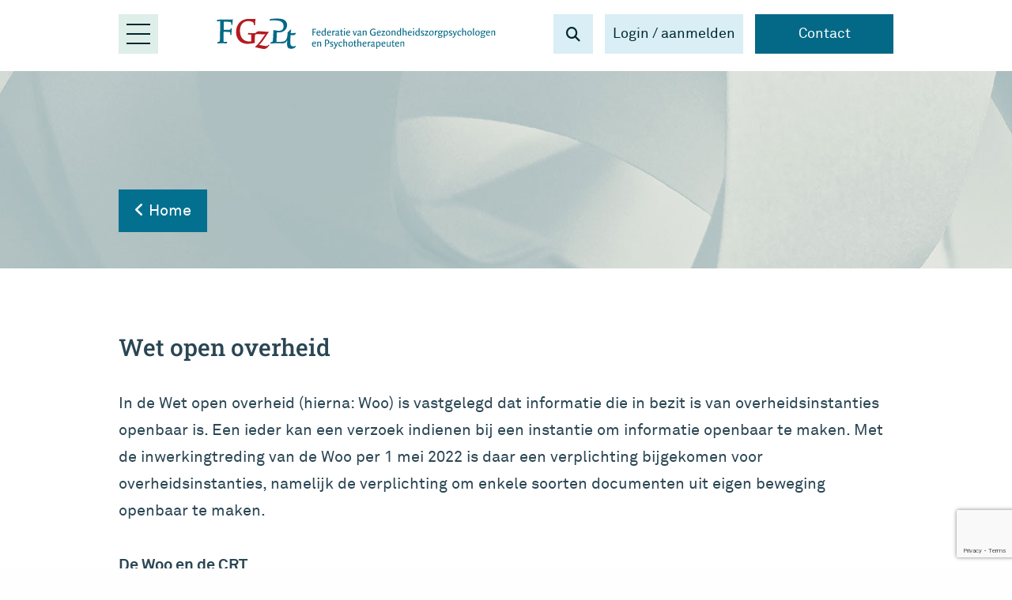

--- FILE ---
content_type: text/html; charset=utf-8
request_url: https://fgzpt.nl/de-fgzpt/commissie-registratie-en-toezicht/wet-open-overheid
body_size: 5090
content:
<!DOCTYPE html> <html lang="nl"> <head> <meta charset="UTF-8"> <meta name="viewport" content="width=device-width, initial-scale=1.0, viewport-fit=cover"/> <meta name="keywords" content=""/> <meta name="description" content="De FGzPt is het overkoepelend orgaan voor de basisberoepen gezondheidszorgpsycholoog en psychotherapeut en de specialismen klinisch psycholoog en klinisch neuropsycholoog (Wet BIG), op het gebied van opleiding, erkenning, registratie en toezicht."/> <meta name="author" content="FGzPt"/> <meta name="format-detection" content="telephone=no"> <link rel="canonical" href="https://fgzpt.nl/de-fgzpt/commissie-registratie-en-toezicht/wet-open-overheid"/> <link rel="stylesheet" type="text/css" href="/site/fgz/style/fgzpt?v=b6db3221f6a6d2bdc2af48b6ca2c540579591dc4b18186219b5e43f7c6ce9c3b" /> <link rel="stylesheet" href="/e2/site/fgz/content/site/style/vendor.css?v=c37ba1c8468cdbda567b2a5a5a11e285"> <link rel="shortcut icon" type="image/x-icon" href="https://www.fgzpt.nl//e2/site/fgz/content/site/image/favicon.png" /> <link rel="canonical" href="https://fgzpt.nl/de-fgzpt/commissie-registratie-en-toezicht/wet-open-overheid"/> <script src="/e2/site/fgz/content/site/script/jquery-3.2.1.js?v=09dd64a64ba840c31a812a3ca25eaeee"></script> <title>Wet open overheid</title> </head> <body data-interactive=""> <header id="header"> <div class="wrapper"> <a href="#nav" id="navigation-trigger"> <span></span> <span></span> <span></span> </a> <figure><a href="/"><img src="/e2/site/fgz/content/site/image/logo_fgzpt.svg?v=4953b4ddd624019052ff2a57765cb5cd" alt="FGzPT Logo"/></a></figure> <div class="login"> <a href="/de-fgzpt/zoeken"><i class="fas fa-search"></i></a> <a href="/login"> Login / aanmelden </a> <a href="/de-fgzpt/contact" class="contact-button"> Contact </a> </div> </div> <nav> <div class="scroll"> <div class="wrapper"> <div><a class="disabled" href="/de-fgzpt">De FGzPt</a><div><a class="" href="/de-fgzpt/bestuur">Bestuur</a></div><div><a class="" href="/de-fgzpt/organisatie">Organisatie</a></div><div><a class="" href="/de-fgzpt/college">College</a></div><div><a class="" href="/de-fgzpt/commissie-registratie-en-toezicht">Commissie Registratie en toezicht</a></div><div><a class="" href="/de-fgzpt/accreditatiecommissie">Accreditatiecommissie</a></div><div><a class="" href="/de-fgzpt/opleidingsraad">Opleidingsraad</a></div><div><a class="" href="/de-fgzpt/adviescommissie---commissie-van-beroep">Adviescommissie / Commissie van Beroep</a></div><div><a class="" href="/de-fgzpt/de-fgzpt-en-de-beroepsverenigingen">De FGzPt en de beroepsverenigingen</a></div><div><a class="" href="/de-fgzpt/over-de-beroepen">Over de beroepen</a></div><div><a class="" href="/de-fgzpt/tarieven">Tarieven</a></div><div><a class="" href="/de-fgzpt/actueel">Actueel</a></div><div><a class="" href="/de-fgzpt/conferenties">Conferenties</a></div><div><a class="" href="/de-fgzpt/zoeken">Zoeken</a></div><div><a class="" href="/de-fgzpt/contact">Contact</a></div></div><div><a class="disabled" href="/programma-apv">Programma APV</a><div><a class="" href="/programma-apv/over-het-programma-apv">Over het programma APV</a></div><div><a class="" href="/programma-apv/q-a-apv">Q&amp;A APV</a></div><div><a class="" href="/programma-apv/aansluiting-master-gz-(amg)">Aansluiting Master-Gz (AMG)</a></div><div><a class="" href="/programma-apv/governance-en-samenwerkingsverbanden">Governance en Samenwerkingsverbanden</a></div><div><a class="" href="/programma-apv/professionalisering-psychologische-vervolgopleidingen">Professionalisering Psychologische Vervolgopleidingen</a></div><div><a class="" href="/programma-apv/contact">Contact</a></div></div><div><a class="disabled" href="/bij--en-nascholing-accrediteren">Bij- en nascholing accrediteren</a><div><a class="" href="/bij--en-nascholing-accrediteren/accreditatie-onderwijs">Accreditatie onderwijs</a></div><div><a class="" href="/bij--en-nascholing-accrediteren/door-u-gevolgde-scholingsactiviteit-accrediteren">Door u gevolgde scholingsactiviteit accrediteren</a></div><div><a class="" href="/bij--en-nascholing-accrediteren/instellingsaccreditatie">Instellingsaccreditatie</a></div><div><a class="" href="/bij--en-nascholing-accrediteren/scholingsagenda">Scholingsagenda</a></div></div><div><a class="disabled" href="/erkenning-en-toezicht">Erkenning en toezicht</a><div><a class="" href="/erkenning-en-toezicht/opleidingsinstellingen-en-hoofdopleiders">Opleidingsinstellingen en hoofdopleiders</a></div><div><a class="" href="/erkenning-en-toezicht/praktijkopleidingsinstellingen">Praktijkopleidingsinstellingen</a></div><div><a class="" href="/erkenning-en-toezicht/buitenlandse-beroepskwalificatie">Buitenlandse beroepskwalificatie</a></div><div><a class="" href="/erkenning-en-toezicht/psychotherapieverenigingen-in-het-kader-van-supervisie--en-leertherapie-vereisten">Psychotherapieverenigingen in het kader van supervisie- en leertherapie vereisten</a></div><div><a class="" href="/erkenning-en-toezicht/bezwaarprocedure">Bezwaarprocedure</a></div></div><div><a class="disabled" href="/opleidingsregister">Opleidingsregister</a><div><a class="" href="/opleidingsregister/over-het-opleidingsregister">Over het opleidingsregister</a></div><div><a class="" href="/opleidingsregister/informatie-voor-opleidelingen">Informatie voor opleidelingen</a></div><div><a class="" href="/opleidingsregister/informatie-voor-praktijkopleidingsinstellingen">Informatie voor praktijkopleidingsinstellingen</a></div></div><div><a class="disabled" href="/registers-raadplegen">Registers raadplegen</a><div><a class="" href="/registers-raadplegen/raadplegen-poi-register-crt">Raadplegen POI-register CRT</a></div><div><a class="" href="/registers-raadplegen/raadplegen-big-registers-crt">Raadplegen BIG-registers CRT</a></div><div><a class="" href="/registers-raadplegen/raadplegen-big-registers-cibg">Raadplegen BIG-registers CIBG</a></div></div><div><a class="disabled" href="/inschrijven-en-(her)registratie">Inschrijven en (her)registratie</a><div><a class="" href="/inschrijven-en-(her)registratie/herintreden">Herintreden</a></div><div><a class="" href="/inschrijven-en-(her)registratie/registratieprocedure">Registratieprocedure</a></div><div><a class="" href="/inschrijven-en-(her)registratie/herregistratieprocedure">Herregistratieprocedure</a></div><div><a class="" href="/inschrijven-en-(her)registratie/voorwaarden-voor-herregistratie">Voorwaarden voor herregistratie</a></div><div><a class="" href="/inschrijven-en-(her)registratie/bezwaarprocedure">Bezwaarprocedure</a></div></div> </div> </div> </nav> <script type="application/ld+json"> { "@context": "http://schema.org", "@type": "Organization", "url" : "/de-fgzpt/commissie-registratie-en-toezicht/wet-open-overheid", "logo" : "https://www.fgzpt.nl/e2/site/fgz/content/site/image/fgzpt_logo.png", "address": { "@type": "PostalAddress", "streetAddress": "Nieuwekade 1-5", "postalCode": "3511 RV", "addressLocality": "Utrecht", "addressCountry": "Netherlands" }, "email" : "secretariaat@fgzpt.nl", "telephone" : "+31 30 820 1554" } </script> </header> <main class="main"> <section class="page-header"> <div class="image" style="background-image: url(/e2/site/fgz/custom/site/upload/image/achtergronden/homepage_2020/.cache/background_vervolg_pagina-90-1920_450_2.jpg);"> <div class="wrapper"> </div> </div> <div class="link"> <div class="wrapper"> <a class="" href="/"><span class="fa fa-angle-left"></span> Home</a> </div> </div> <script> document.addEventListener('DOMContentLoaded', function(){ let trigger = document.querySelector('section.header .link a.homepage'); if(trigger) trigger.setAttribute('href', 'https://www.fgzpt.nl'); }); </script> </section> <section class="skeleton" data-bg-color="background_white"> <div class="container"> <div class="row"> <h1> Wet open overheid </h1> <p>In de Wet open overheid (hierna: Woo) is vastgelegd dat informatie die in bezit is van overheidsinstanties openbaar is. Een ieder kan een verzoek indienen bij een instantie om informatie openbaar te maken. Met de inwerkingtreding van de Woo per 1 mei 2022 is daar een verplichting bijgekomen voor overheidsinstanties, namelijk de verplichting om enkele soorten documenten uit eigen beweging openbaar te maken.</p> <p><strong>De Woo en de CRT<br></strong>Als het gaat om de registratie en herregistratie van klinisch psychologen en klinisch neuropsychologen valt de CRT onder de Woo. Deze taken van de CRT hebben een wettelijke grondslag en de CRT verricht deze taken als bestuursorgaan. Dat betekent dat de CRT de in de Woo genoemde documenten openbaar maakt zonder dat daarom is verzocht.&nbsp;</p> <p><strong></strong><strong>Een Woo-verzoek indienen<br></strong>U kunt&nbsp;bij de CRT een verzoek indienen tot openbaarmaking van documenten op basis van de Woo, een ‘Woo-verzoek’. Als u dit wilt doen dan dient u gebruik te maken van het digitale formulier dat de CRT daarvoor hanteert. U vindt dit formulier onderaan deze pagina.</p> <p></p> <p>Het kan zijn dat de CRT uw verzoek niet meteen kan beoordelen omdat niet precies duidelijk is om welke documenten het verzoek gaat. De CRT zal u dan vragen het verzoek te specificeren. Na ontvangst van uw antwoord neemt de CRT het verzoek in behandeling. Na afronding van de behandeling maakt de CRT uw verzoek (geanonimiseerd), het besluit op uw verzoek, en de gevraagde documenten (indien van toepassing) openbaar.</p> <p>Bent u het niet eens met het besluit van de CRT op uw Woo-verzoek? Dan kunt u tegen het besluit bezwaar maken. In het besluit informeert de CRT u hoe u dit doet.&nbsp;</p> </div> <div class="cards" data-size="3"> <div class="cards-container"> <div class="card" data-link="/de-fgzpt/commissie-registratie-en-toezicht/wet-open-overheid-(woo)/actief-gepubliceerde-stukken-crt-in-het-kader-van-(her)registrat"> <article class="text"> <h3>Documenten</h3> <p>De taken van de CRT met betrekking tot registratie en herregistratie van specialisten hebben een wettelijke grondslag. Dat betekent dat de CRT de in de Woo genoemde documenten die over die taken gaan openbaar maakt zonder dat daarom is verzocht.&nbsp;</p> </article> </div> <div class="card" data-link="/de-fgzpt/commissie-registratie-en-toezicht/wet-open-overheid/woo-verzoeken"> <article class="text"> <h3>Woo-verzoeken</h3> <p>Hier vindt u de afgeronde Woo-verzoeken.&nbsp;Na afronding van de behandeling maakt de CRT uw verzoek (geanonimiseerd), het besluit op uw verzoek, en de gevraagde documenten openbaar.</p> </article> </div> <div class="card" data-link-file="/e2/site/fgz/custom/site/upload/file/230706_werkwijze_crt_woo_def.pdf"> <article class="text"> <h3>Meer informatie</h3> <p>Lees hier hoe de CRT omgaat met haar verplichtingen uit de Woo. Heeft u hier vragen over? Neemt u dan contact op met de Woo-coördinator van de CRT via&nbsp;<a href="mailto:woo@fgzpt.nl" target="_blank">woo@fgzpt.nl</a>.</p> </article> </div> </div> </div> </div> </section> <section class="skeleton woo-form"> <div class="container"> <div class="row"> <div class="form"> <form action="/form" method="POST" id="wooform" enctype="multipart/form-data"> <input type="hidden" name="form[url][success]" value="/de-fgzpt/commissie-registratie-en-toezicht/wet-open-overheid/bedankt-voor-het-indienen"> <input type="hidden" name="form[url][failure]" value="/de-fgzpt/commissie-registratie-en-toezicht/wet-open-overheid/fout-tijdens-het-indienen"> <input type="hidden" name="form[action]" value="woo"> <div class="fields"> <div class="row extended title"> <h3>Woo-verzoek indienen</h3> </div> <div class="row"> <div><label for="woo_name">Uw naam</label></div> <div><input id="woo_name" type="text" name="input[name]" placeholder="Uw naam" required></div> </div> <div class="row"> <div><label for="woo_email">Uw e-mail adres</label></div> <div><input type="email" name="input[email]" placeholder="Uw e-mail adres" required></div> </div> <div class="row"> <div><label for="woo_phonenumber">Uw telefoonnummer</label></div> <div><input id="woo_phonenumber" type="text" name="input[phonenumber]" placeholder="Uw telefoonnummer" required></div> </div> <div class="row extended"> <div> <label for="woo_remarks">Uw aanvraag:</label> <div class="notice" data-type="notice"> <span class="far fa-exclamation-circle"></span> <p>Omschrijf zo nauwkeurig mogelijk het onderwerp van het verzoek tot openbaarmaking en de gevraagde documenten.</p> </div> </div> <div> <textarea name="input[message]" id="woo_remarks" placeholder="Uw aanvraag:"></textarea> </div> </div> <div class="row extended"> <div> <label for="woo_period">Datum of periode van totstandkoming van de gevraagde documenten:</label> </div> <div> <input type="text" name="input[period]" id="woo_period"> </div> </div> <div class="row action extended"> <div> <button type="submit" class="blue_button"> <span class="fas fa-envelope"></span> Versturen </button> </div> </div> </div> <script src="https://www.google.com/recaptcha/api.js?render=6LfSedklAAAAABYJDIGZTukNfsmBR8JmFMtNwtHL"></script> <script src="/e2/site/fgz/content/site/script/recaptcha/recaptcha.js?v=868c7da7f579e6c9f155172007418c86"></script> </form> </div> </div> </div> </section> <!-- dashboard links --> <!-- dashboard choices --> <!-- dashboard news --> <!-- dashboard boxes --> <!-- dashboard organisation --> <!-- button --> <!-- link --> <!-- image --> </main> <div class="overlay" id="overlay" onclick="closePopup()"></div> <div class="popup" id="popup"> <button class="close-btn" onclick="closePopup()">X</button> <h2 id="popup-title">Popup Titel</h2> <p id="popup-content">Popup inhoud.</p> </div> <footer> <div class="wrapper"> <div> <h6> FGzPt<br> </h6> <div class="addresses"> <address> <strong>Bezoekadres</strong><br/> Arthur van Schendelstraat 650<br/> 3511 MJ Utrecht </address> <address> <strong>Postbus</strong><br/> Postbus 2713<br/> 3500 GS Utrecht </address> </div> </div> <div> <h6> Contact<br> </h6> <a href="/de-fgzpt/contact" class="button">Contact opnemen</a> </div> <div> <div class="form"> <p>Meld u aan voor onze kwartaal nieuwsbrief</p> <form id="newsletter" class="newsletter" action="/site/fgzpt/subscribe" method="POST"> <div><input type="text" name="subscribe" placeholder="E-mailadres"></div> <div> <button type="submit"><span class="fa fa-angle-right"></span></button> </div> </form> <a href="https://www.linkedin.com/company/federatie-van-gezondheidszorgpsychologen-en-psychotherapeuten" rel="nofollow" target="_blank"><span class="fa-brands fa-linkedin-in"></span></a> <script> function getValidEmail(input){ $.ajax({ url: '/site/fgzpt/subscribe', data: { email: input.val() }, dataType: "json", success: function(responseData) { if(responseData.valid) { input.addClass('valid'); alert('Uw emailadres is succesvol toegevoegd!'); } else { input.addClass('error'); } }, error: function(responseData) { console.error(responseData); input.addClass('error'); alert('Het toevoegen van het emailadres is mislukt, mogelijk staat uw emailadres al in onze lijst.'); } }); }; $(function(){ $('form.newsletter').submit(function(e){ e.preventDefault(); var input = $("input[name='subscribe']"); if(!input.val()) { input.addClass('error'); } else { getValidEmail(input); } }); }); </script> </div> </div> </div> </footer> <!-- Google tag (gtag.js) --> <script async src="https://www.googletagmanager.com/gtag/js?id=G-BRX1GY569F"></script> <script> window.dataLayer = window.dataLayer || []; function gtag(){dataLayer.push(arguments);} gtag('js', new Date()); gtag('config', 'G-BRX1GY569F'); </script> <script src="/e2/site/fgz/content/site/script/dialog.js?v=39e6d08a3222d2317a09493e3a1da27f"></script> <script src="/e2/site/fgz/content/site/script/sdg.js?v=f8c507ef7bd6bfb440e2e6678e28ec80"></script> <script src="/e2/site/fgz/content/site/script/menu.js?v=d77dc64c161a4670b6f7a246f498b6b0"></script> <script src="/e2/site/fgz/content/site/script/custom.js?v=ce10a2cf1884fd2128458486dde23ead"></script> <script src="/e2/site/fgz/content/site/script/fancybox/jquery.fancybox.min.js?v=03fb3cb50afc9664b2db317b463ba541"></script> </body> </html>

--- FILE ---
content_type: text/html; charset=utf-8
request_url: https://www.google.com/recaptcha/api2/anchor?ar=1&k=6LfSedklAAAAABYJDIGZTukNfsmBR8JmFMtNwtHL&co=aHR0cHM6Ly9mZ3pwdC5ubDo0NDM.&hl=en&v=PoyoqOPhxBO7pBk68S4YbpHZ&size=invisible&anchor-ms=20000&execute-ms=30000&cb=wo0a90xvlwns
body_size: 48687
content:
<!DOCTYPE HTML><html dir="ltr" lang="en"><head><meta http-equiv="Content-Type" content="text/html; charset=UTF-8">
<meta http-equiv="X-UA-Compatible" content="IE=edge">
<title>reCAPTCHA</title>
<style type="text/css">
/* cyrillic-ext */
@font-face {
  font-family: 'Roboto';
  font-style: normal;
  font-weight: 400;
  font-stretch: 100%;
  src: url(//fonts.gstatic.com/s/roboto/v48/KFO7CnqEu92Fr1ME7kSn66aGLdTylUAMa3GUBHMdazTgWw.woff2) format('woff2');
  unicode-range: U+0460-052F, U+1C80-1C8A, U+20B4, U+2DE0-2DFF, U+A640-A69F, U+FE2E-FE2F;
}
/* cyrillic */
@font-face {
  font-family: 'Roboto';
  font-style: normal;
  font-weight: 400;
  font-stretch: 100%;
  src: url(//fonts.gstatic.com/s/roboto/v48/KFO7CnqEu92Fr1ME7kSn66aGLdTylUAMa3iUBHMdazTgWw.woff2) format('woff2');
  unicode-range: U+0301, U+0400-045F, U+0490-0491, U+04B0-04B1, U+2116;
}
/* greek-ext */
@font-face {
  font-family: 'Roboto';
  font-style: normal;
  font-weight: 400;
  font-stretch: 100%;
  src: url(//fonts.gstatic.com/s/roboto/v48/KFO7CnqEu92Fr1ME7kSn66aGLdTylUAMa3CUBHMdazTgWw.woff2) format('woff2');
  unicode-range: U+1F00-1FFF;
}
/* greek */
@font-face {
  font-family: 'Roboto';
  font-style: normal;
  font-weight: 400;
  font-stretch: 100%;
  src: url(//fonts.gstatic.com/s/roboto/v48/KFO7CnqEu92Fr1ME7kSn66aGLdTylUAMa3-UBHMdazTgWw.woff2) format('woff2');
  unicode-range: U+0370-0377, U+037A-037F, U+0384-038A, U+038C, U+038E-03A1, U+03A3-03FF;
}
/* math */
@font-face {
  font-family: 'Roboto';
  font-style: normal;
  font-weight: 400;
  font-stretch: 100%;
  src: url(//fonts.gstatic.com/s/roboto/v48/KFO7CnqEu92Fr1ME7kSn66aGLdTylUAMawCUBHMdazTgWw.woff2) format('woff2');
  unicode-range: U+0302-0303, U+0305, U+0307-0308, U+0310, U+0312, U+0315, U+031A, U+0326-0327, U+032C, U+032F-0330, U+0332-0333, U+0338, U+033A, U+0346, U+034D, U+0391-03A1, U+03A3-03A9, U+03B1-03C9, U+03D1, U+03D5-03D6, U+03F0-03F1, U+03F4-03F5, U+2016-2017, U+2034-2038, U+203C, U+2040, U+2043, U+2047, U+2050, U+2057, U+205F, U+2070-2071, U+2074-208E, U+2090-209C, U+20D0-20DC, U+20E1, U+20E5-20EF, U+2100-2112, U+2114-2115, U+2117-2121, U+2123-214F, U+2190, U+2192, U+2194-21AE, U+21B0-21E5, U+21F1-21F2, U+21F4-2211, U+2213-2214, U+2216-22FF, U+2308-230B, U+2310, U+2319, U+231C-2321, U+2336-237A, U+237C, U+2395, U+239B-23B7, U+23D0, U+23DC-23E1, U+2474-2475, U+25AF, U+25B3, U+25B7, U+25BD, U+25C1, U+25CA, U+25CC, U+25FB, U+266D-266F, U+27C0-27FF, U+2900-2AFF, U+2B0E-2B11, U+2B30-2B4C, U+2BFE, U+3030, U+FF5B, U+FF5D, U+1D400-1D7FF, U+1EE00-1EEFF;
}
/* symbols */
@font-face {
  font-family: 'Roboto';
  font-style: normal;
  font-weight: 400;
  font-stretch: 100%;
  src: url(//fonts.gstatic.com/s/roboto/v48/KFO7CnqEu92Fr1ME7kSn66aGLdTylUAMaxKUBHMdazTgWw.woff2) format('woff2');
  unicode-range: U+0001-000C, U+000E-001F, U+007F-009F, U+20DD-20E0, U+20E2-20E4, U+2150-218F, U+2190, U+2192, U+2194-2199, U+21AF, U+21E6-21F0, U+21F3, U+2218-2219, U+2299, U+22C4-22C6, U+2300-243F, U+2440-244A, U+2460-24FF, U+25A0-27BF, U+2800-28FF, U+2921-2922, U+2981, U+29BF, U+29EB, U+2B00-2BFF, U+4DC0-4DFF, U+FFF9-FFFB, U+10140-1018E, U+10190-1019C, U+101A0, U+101D0-101FD, U+102E0-102FB, U+10E60-10E7E, U+1D2C0-1D2D3, U+1D2E0-1D37F, U+1F000-1F0FF, U+1F100-1F1AD, U+1F1E6-1F1FF, U+1F30D-1F30F, U+1F315, U+1F31C, U+1F31E, U+1F320-1F32C, U+1F336, U+1F378, U+1F37D, U+1F382, U+1F393-1F39F, U+1F3A7-1F3A8, U+1F3AC-1F3AF, U+1F3C2, U+1F3C4-1F3C6, U+1F3CA-1F3CE, U+1F3D4-1F3E0, U+1F3ED, U+1F3F1-1F3F3, U+1F3F5-1F3F7, U+1F408, U+1F415, U+1F41F, U+1F426, U+1F43F, U+1F441-1F442, U+1F444, U+1F446-1F449, U+1F44C-1F44E, U+1F453, U+1F46A, U+1F47D, U+1F4A3, U+1F4B0, U+1F4B3, U+1F4B9, U+1F4BB, U+1F4BF, U+1F4C8-1F4CB, U+1F4D6, U+1F4DA, U+1F4DF, U+1F4E3-1F4E6, U+1F4EA-1F4ED, U+1F4F7, U+1F4F9-1F4FB, U+1F4FD-1F4FE, U+1F503, U+1F507-1F50B, U+1F50D, U+1F512-1F513, U+1F53E-1F54A, U+1F54F-1F5FA, U+1F610, U+1F650-1F67F, U+1F687, U+1F68D, U+1F691, U+1F694, U+1F698, U+1F6AD, U+1F6B2, U+1F6B9-1F6BA, U+1F6BC, U+1F6C6-1F6CF, U+1F6D3-1F6D7, U+1F6E0-1F6EA, U+1F6F0-1F6F3, U+1F6F7-1F6FC, U+1F700-1F7FF, U+1F800-1F80B, U+1F810-1F847, U+1F850-1F859, U+1F860-1F887, U+1F890-1F8AD, U+1F8B0-1F8BB, U+1F8C0-1F8C1, U+1F900-1F90B, U+1F93B, U+1F946, U+1F984, U+1F996, U+1F9E9, U+1FA00-1FA6F, U+1FA70-1FA7C, U+1FA80-1FA89, U+1FA8F-1FAC6, U+1FACE-1FADC, U+1FADF-1FAE9, U+1FAF0-1FAF8, U+1FB00-1FBFF;
}
/* vietnamese */
@font-face {
  font-family: 'Roboto';
  font-style: normal;
  font-weight: 400;
  font-stretch: 100%;
  src: url(//fonts.gstatic.com/s/roboto/v48/KFO7CnqEu92Fr1ME7kSn66aGLdTylUAMa3OUBHMdazTgWw.woff2) format('woff2');
  unicode-range: U+0102-0103, U+0110-0111, U+0128-0129, U+0168-0169, U+01A0-01A1, U+01AF-01B0, U+0300-0301, U+0303-0304, U+0308-0309, U+0323, U+0329, U+1EA0-1EF9, U+20AB;
}
/* latin-ext */
@font-face {
  font-family: 'Roboto';
  font-style: normal;
  font-weight: 400;
  font-stretch: 100%;
  src: url(//fonts.gstatic.com/s/roboto/v48/KFO7CnqEu92Fr1ME7kSn66aGLdTylUAMa3KUBHMdazTgWw.woff2) format('woff2');
  unicode-range: U+0100-02BA, U+02BD-02C5, U+02C7-02CC, U+02CE-02D7, U+02DD-02FF, U+0304, U+0308, U+0329, U+1D00-1DBF, U+1E00-1E9F, U+1EF2-1EFF, U+2020, U+20A0-20AB, U+20AD-20C0, U+2113, U+2C60-2C7F, U+A720-A7FF;
}
/* latin */
@font-face {
  font-family: 'Roboto';
  font-style: normal;
  font-weight: 400;
  font-stretch: 100%;
  src: url(//fonts.gstatic.com/s/roboto/v48/KFO7CnqEu92Fr1ME7kSn66aGLdTylUAMa3yUBHMdazQ.woff2) format('woff2');
  unicode-range: U+0000-00FF, U+0131, U+0152-0153, U+02BB-02BC, U+02C6, U+02DA, U+02DC, U+0304, U+0308, U+0329, U+2000-206F, U+20AC, U+2122, U+2191, U+2193, U+2212, U+2215, U+FEFF, U+FFFD;
}
/* cyrillic-ext */
@font-face {
  font-family: 'Roboto';
  font-style: normal;
  font-weight: 500;
  font-stretch: 100%;
  src: url(//fonts.gstatic.com/s/roboto/v48/KFO7CnqEu92Fr1ME7kSn66aGLdTylUAMa3GUBHMdazTgWw.woff2) format('woff2');
  unicode-range: U+0460-052F, U+1C80-1C8A, U+20B4, U+2DE0-2DFF, U+A640-A69F, U+FE2E-FE2F;
}
/* cyrillic */
@font-face {
  font-family: 'Roboto';
  font-style: normal;
  font-weight: 500;
  font-stretch: 100%;
  src: url(//fonts.gstatic.com/s/roboto/v48/KFO7CnqEu92Fr1ME7kSn66aGLdTylUAMa3iUBHMdazTgWw.woff2) format('woff2');
  unicode-range: U+0301, U+0400-045F, U+0490-0491, U+04B0-04B1, U+2116;
}
/* greek-ext */
@font-face {
  font-family: 'Roboto';
  font-style: normal;
  font-weight: 500;
  font-stretch: 100%;
  src: url(//fonts.gstatic.com/s/roboto/v48/KFO7CnqEu92Fr1ME7kSn66aGLdTylUAMa3CUBHMdazTgWw.woff2) format('woff2');
  unicode-range: U+1F00-1FFF;
}
/* greek */
@font-face {
  font-family: 'Roboto';
  font-style: normal;
  font-weight: 500;
  font-stretch: 100%;
  src: url(//fonts.gstatic.com/s/roboto/v48/KFO7CnqEu92Fr1ME7kSn66aGLdTylUAMa3-UBHMdazTgWw.woff2) format('woff2');
  unicode-range: U+0370-0377, U+037A-037F, U+0384-038A, U+038C, U+038E-03A1, U+03A3-03FF;
}
/* math */
@font-face {
  font-family: 'Roboto';
  font-style: normal;
  font-weight: 500;
  font-stretch: 100%;
  src: url(//fonts.gstatic.com/s/roboto/v48/KFO7CnqEu92Fr1ME7kSn66aGLdTylUAMawCUBHMdazTgWw.woff2) format('woff2');
  unicode-range: U+0302-0303, U+0305, U+0307-0308, U+0310, U+0312, U+0315, U+031A, U+0326-0327, U+032C, U+032F-0330, U+0332-0333, U+0338, U+033A, U+0346, U+034D, U+0391-03A1, U+03A3-03A9, U+03B1-03C9, U+03D1, U+03D5-03D6, U+03F0-03F1, U+03F4-03F5, U+2016-2017, U+2034-2038, U+203C, U+2040, U+2043, U+2047, U+2050, U+2057, U+205F, U+2070-2071, U+2074-208E, U+2090-209C, U+20D0-20DC, U+20E1, U+20E5-20EF, U+2100-2112, U+2114-2115, U+2117-2121, U+2123-214F, U+2190, U+2192, U+2194-21AE, U+21B0-21E5, U+21F1-21F2, U+21F4-2211, U+2213-2214, U+2216-22FF, U+2308-230B, U+2310, U+2319, U+231C-2321, U+2336-237A, U+237C, U+2395, U+239B-23B7, U+23D0, U+23DC-23E1, U+2474-2475, U+25AF, U+25B3, U+25B7, U+25BD, U+25C1, U+25CA, U+25CC, U+25FB, U+266D-266F, U+27C0-27FF, U+2900-2AFF, U+2B0E-2B11, U+2B30-2B4C, U+2BFE, U+3030, U+FF5B, U+FF5D, U+1D400-1D7FF, U+1EE00-1EEFF;
}
/* symbols */
@font-face {
  font-family: 'Roboto';
  font-style: normal;
  font-weight: 500;
  font-stretch: 100%;
  src: url(//fonts.gstatic.com/s/roboto/v48/KFO7CnqEu92Fr1ME7kSn66aGLdTylUAMaxKUBHMdazTgWw.woff2) format('woff2');
  unicode-range: U+0001-000C, U+000E-001F, U+007F-009F, U+20DD-20E0, U+20E2-20E4, U+2150-218F, U+2190, U+2192, U+2194-2199, U+21AF, U+21E6-21F0, U+21F3, U+2218-2219, U+2299, U+22C4-22C6, U+2300-243F, U+2440-244A, U+2460-24FF, U+25A0-27BF, U+2800-28FF, U+2921-2922, U+2981, U+29BF, U+29EB, U+2B00-2BFF, U+4DC0-4DFF, U+FFF9-FFFB, U+10140-1018E, U+10190-1019C, U+101A0, U+101D0-101FD, U+102E0-102FB, U+10E60-10E7E, U+1D2C0-1D2D3, U+1D2E0-1D37F, U+1F000-1F0FF, U+1F100-1F1AD, U+1F1E6-1F1FF, U+1F30D-1F30F, U+1F315, U+1F31C, U+1F31E, U+1F320-1F32C, U+1F336, U+1F378, U+1F37D, U+1F382, U+1F393-1F39F, U+1F3A7-1F3A8, U+1F3AC-1F3AF, U+1F3C2, U+1F3C4-1F3C6, U+1F3CA-1F3CE, U+1F3D4-1F3E0, U+1F3ED, U+1F3F1-1F3F3, U+1F3F5-1F3F7, U+1F408, U+1F415, U+1F41F, U+1F426, U+1F43F, U+1F441-1F442, U+1F444, U+1F446-1F449, U+1F44C-1F44E, U+1F453, U+1F46A, U+1F47D, U+1F4A3, U+1F4B0, U+1F4B3, U+1F4B9, U+1F4BB, U+1F4BF, U+1F4C8-1F4CB, U+1F4D6, U+1F4DA, U+1F4DF, U+1F4E3-1F4E6, U+1F4EA-1F4ED, U+1F4F7, U+1F4F9-1F4FB, U+1F4FD-1F4FE, U+1F503, U+1F507-1F50B, U+1F50D, U+1F512-1F513, U+1F53E-1F54A, U+1F54F-1F5FA, U+1F610, U+1F650-1F67F, U+1F687, U+1F68D, U+1F691, U+1F694, U+1F698, U+1F6AD, U+1F6B2, U+1F6B9-1F6BA, U+1F6BC, U+1F6C6-1F6CF, U+1F6D3-1F6D7, U+1F6E0-1F6EA, U+1F6F0-1F6F3, U+1F6F7-1F6FC, U+1F700-1F7FF, U+1F800-1F80B, U+1F810-1F847, U+1F850-1F859, U+1F860-1F887, U+1F890-1F8AD, U+1F8B0-1F8BB, U+1F8C0-1F8C1, U+1F900-1F90B, U+1F93B, U+1F946, U+1F984, U+1F996, U+1F9E9, U+1FA00-1FA6F, U+1FA70-1FA7C, U+1FA80-1FA89, U+1FA8F-1FAC6, U+1FACE-1FADC, U+1FADF-1FAE9, U+1FAF0-1FAF8, U+1FB00-1FBFF;
}
/* vietnamese */
@font-face {
  font-family: 'Roboto';
  font-style: normal;
  font-weight: 500;
  font-stretch: 100%;
  src: url(//fonts.gstatic.com/s/roboto/v48/KFO7CnqEu92Fr1ME7kSn66aGLdTylUAMa3OUBHMdazTgWw.woff2) format('woff2');
  unicode-range: U+0102-0103, U+0110-0111, U+0128-0129, U+0168-0169, U+01A0-01A1, U+01AF-01B0, U+0300-0301, U+0303-0304, U+0308-0309, U+0323, U+0329, U+1EA0-1EF9, U+20AB;
}
/* latin-ext */
@font-face {
  font-family: 'Roboto';
  font-style: normal;
  font-weight: 500;
  font-stretch: 100%;
  src: url(//fonts.gstatic.com/s/roboto/v48/KFO7CnqEu92Fr1ME7kSn66aGLdTylUAMa3KUBHMdazTgWw.woff2) format('woff2');
  unicode-range: U+0100-02BA, U+02BD-02C5, U+02C7-02CC, U+02CE-02D7, U+02DD-02FF, U+0304, U+0308, U+0329, U+1D00-1DBF, U+1E00-1E9F, U+1EF2-1EFF, U+2020, U+20A0-20AB, U+20AD-20C0, U+2113, U+2C60-2C7F, U+A720-A7FF;
}
/* latin */
@font-face {
  font-family: 'Roboto';
  font-style: normal;
  font-weight: 500;
  font-stretch: 100%;
  src: url(//fonts.gstatic.com/s/roboto/v48/KFO7CnqEu92Fr1ME7kSn66aGLdTylUAMa3yUBHMdazQ.woff2) format('woff2');
  unicode-range: U+0000-00FF, U+0131, U+0152-0153, U+02BB-02BC, U+02C6, U+02DA, U+02DC, U+0304, U+0308, U+0329, U+2000-206F, U+20AC, U+2122, U+2191, U+2193, U+2212, U+2215, U+FEFF, U+FFFD;
}
/* cyrillic-ext */
@font-face {
  font-family: 'Roboto';
  font-style: normal;
  font-weight: 900;
  font-stretch: 100%;
  src: url(//fonts.gstatic.com/s/roboto/v48/KFO7CnqEu92Fr1ME7kSn66aGLdTylUAMa3GUBHMdazTgWw.woff2) format('woff2');
  unicode-range: U+0460-052F, U+1C80-1C8A, U+20B4, U+2DE0-2DFF, U+A640-A69F, U+FE2E-FE2F;
}
/* cyrillic */
@font-face {
  font-family: 'Roboto';
  font-style: normal;
  font-weight: 900;
  font-stretch: 100%;
  src: url(//fonts.gstatic.com/s/roboto/v48/KFO7CnqEu92Fr1ME7kSn66aGLdTylUAMa3iUBHMdazTgWw.woff2) format('woff2');
  unicode-range: U+0301, U+0400-045F, U+0490-0491, U+04B0-04B1, U+2116;
}
/* greek-ext */
@font-face {
  font-family: 'Roboto';
  font-style: normal;
  font-weight: 900;
  font-stretch: 100%;
  src: url(//fonts.gstatic.com/s/roboto/v48/KFO7CnqEu92Fr1ME7kSn66aGLdTylUAMa3CUBHMdazTgWw.woff2) format('woff2');
  unicode-range: U+1F00-1FFF;
}
/* greek */
@font-face {
  font-family: 'Roboto';
  font-style: normal;
  font-weight: 900;
  font-stretch: 100%;
  src: url(//fonts.gstatic.com/s/roboto/v48/KFO7CnqEu92Fr1ME7kSn66aGLdTylUAMa3-UBHMdazTgWw.woff2) format('woff2');
  unicode-range: U+0370-0377, U+037A-037F, U+0384-038A, U+038C, U+038E-03A1, U+03A3-03FF;
}
/* math */
@font-face {
  font-family: 'Roboto';
  font-style: normal;
  font-weight: 900;
  font-stretch: 100%;
  src: url(//fonts.gstatic.com/s/roboto/v48/KFO7CnqEu92Fr1ME7kSn66aGLdTylUAMawCUBHMdazTgWw.woff2) format('woff2');
  unicode-range: U+0302-0303, U+0305, U+0307-0308, U+0310, U+0312, U+0315, U+031A, U+0326-0327, U+032C, U+032F-0330, U+0332-0333, U+0338, U+033A, U+0346, U+034D, U+0391-03A1, U+03A3-03A9, U+03B1-03C9, U+03D1, U+03D5-03D6, U+03F0-03F1, U+03F4-03F5, U+2016-2017, U+2034-2038, U+203C, U+2040, U+2043, U+2047, U+2050, U+2057, U+205F, U+2070-2071, U+2074-208E, U+2090-209C, U+20D0-20DC, U+20E1, U+20E5-20EF, U+2100-2112, U+2114-2115, U+2117-2121, U+2123-214F, U+2190, U+2192, U+2194-21AE, U+21B0-21E5, U+21F1-21F2, U+21F4-2211, U+2213-2214, U+2216-22FF, U+2308-230B, U+2310, U+2319, U+231C-2321, U+2336-237A, U+237C, U+2395, U+239B-23B7, U+23D0, U+23DC-23E1, U+2474-2475, U+25AF, U+25B3, U+25B7, U+25BD, U+25C1, U+25CA, U+25CC, U+25FB, U+266D-266F, U+27C0-27FF, U+2900-2AFF, U+2B0E-2B11, U+2B30-2B4C, U+2BFE, U+3030, U+FF5B, U+FF5D, U+1D400-1D7FF, U+1EE00-1EEFF;
}
/* symbols */
@font-face {
  font-family: 'Roboto';
  font-style: normal;
  font-weight: 900;
  font-stretch: 100%;
  src: url(//fonts.gstatic.com/s/roboto/v48/KFO7CnqEu92Fr1ME7kSn66aGLdTylUAMaxKUBHMdazTgWw.woff2) format('woff2');
  unicode-range: U+0001-000C, U+000E-001F, U+007F-009F, U+20DD-20E0, U+20E2-20E4, U+2150-218F, U+2190, U+2192, U+2194-2199, U+21AF, U+21E6-21F0, U+21F3, U+2218-2219, U+2299, U+22C4-22C6, U+2300-243F, U+2440-244A, U+2460-24FF, U+25A0-27BF, U+2800-28FF, U+2921-2922, U+2981, U+29BF, U+29EB, U+2B00-2BFF, U+4DC0-4DFF, U+FFF9-FFFB, U+10140-1018E, U+10190-1019C, U+101A0, U+101D0-101FD, U+102E0-102FB, U+10E60-10E7E, U+1D2C0-1D2D3, U+1D2E0-1D37F, U+1F000-1F0FF, U+1F100-1F1AD, U+1F1E6-1F1FF, U+1F30D-1F30F, U+1F315, U+1F31C, U+1F31E, U+1F320-1F32C, U+1F336, U+1F378, U+1F37D, U+1F382, U+1F393-1F39F, U+1F3A7-1F3A8, U+1F3AC-1F3AF, U+1F3C2, U+1F3C4-1F3C6, U+1F3CA-1F3CE, U+1F3D4-1F3E0, U+1F3ED, U+1F3F1-1F3F3, U+1F3F5-1F3F7, U+1F408, U+1F415, U+1F41F, U+1F426, U+1F43F, U+1F441-1F442, U+1F444, U+1F446-1F449, U+1F44C-1F44E, U+1F453, U+1F46A, U+1F47D, U+1F4A3, U+1F4B0, U+1F4B3, U+1F4B9, U+1F4BB, U+1F4BF, U+1F4C8-1F4CB, U+1F4D6, U+1F4DA, U+1F4DF, U+1F4E3-1F4E6, U+1F4EA-1F4ED, U+1F4F7, U+1F4F9-1F4FB, U+1F4FD-1F4FE, U+1F503, U+1F507-1F50B, U+1F50D, U+1F512-1F513, U+1F53E-1F54A, U+1F54F-1F5FA, U+1F610, U+1F650-1F67F, U+1F687, U+1F68D, U+1F691, U+1F694, U+1F698, U+1F6AD, U+1F6B2, U+1F6B9-1F6BA, U+1F6BC, U+1F6C6-1F6CF, U+1F6D3-1F6D7, U+1F6E0-1F6EA, U+1F6F0-1F6F3, U+1F6F7-1F6FC, U+1F700-1F7FF, U+1F800-1F80B, U+1F810-1F847, U+1F850-1F859, U+1F860-1F887, U+1F890-1F8AD, U+1F8B0-1F8BB, U+1F8C0-1F8C1, U+1F900-1F90B, U+1F93B, U+1F946, U+1F984, U+1F996, U+1F9E9, U+1FA00-1FA6F, U+1FA70-1FA7C, U+1FA80-1FA89, U+1FA8F-1FAC6, U+1FACE-1FADC, U+1FADF-1FAE9, U+1FAF0-1FAF8, U+1FB00-1FBFF;
}
/* vietnamese */
@font-face {
  font-family: 'Roboto';
  font-style: normal;
  font-weight: 900;
  font-stretch: 100%;
  src: url(//fonts.gstatic.com/s/roboto/v48/KFO7CnqEu92Fr1ME7kSn66aGLdTylUAMa3OUBHMdazTgWw.woff2) format('woff2');
  unicode-range: U+0102-0103, U+0110-0111, U+0128-0129, U+0168-0169, U+01A0-01A1, U+01AF-01B0, U+0300-0301, U+0303-0304, U+0308-0309, U+0323, U+0329, U+1EA0-1EF9, U+20AB;
}
/* latin-ext */
@font-face {
  font-family: 'Roboto';
  font-style: normal;
  font-weight: 900;
  font-stretch: 100%;
  src: url(//fonts.gstatic.com/s/roboto/v48/KFO7CnqEu92Fr1ME7kSn66aGLdTylUAMa3KUBHMdazTgWw.woff2) format('woff2');
  unicode-range: U+0100-02BA, U+02BD-02C5, U+02C7-02CC, U+02CE-02D7, U+02DD-02FF, U+0304, U+0308, U+0329, U+1D00-1DBF, U+1E00-1E9F, U+1EF2-1EFF, U+2020, U+20A0-20AB, U+20AD-20C0, U+2113, U+2C60-2C7F, U+A720-A7FF;
}
/* latin */
@font-face {
  font-family: 'Roboto';
  font-style: normal;
  font-weight: 900;
  font-stretch: 100%;
  src: url(//fonts.gstatic.com/s/roboto/v48/KFO7CnqEu92Fr1ME7kSn66aGLdTylUAMa3yUBHMdazQ.woff2) format('woff2');
  unicode-range: U+0000-00FF, U+0131, U+0152-0153, U+02BB-02BC, U+02C6, U+02DA, U+02DC, U+0304, U+0308, U+0329, U+2000-206F, U+20AC, U+2122, U+2191, U+2193, U+2212, U+2215, U+FEFF, U+FFFD;
}

</style>
<link rel="stylesheet" type="text/css" href="https://www.gstatic.com/recaptcha/releases/PoyoqOPhxBO7pBk68S4YbpHZ/styles__ltr.css">
<script nonce="VWq6615f-QyxUWuO9wbO8Q" type="text/javascript">window['__recaptcha_api'] = 'https://www.google.com/recaptcha/api2/';</script>
<script type="text/javascript" src="https://www.gstatic.com/recaptcha/releases/PoyoqOPhxBO7pBk68S4YbpHZ/recaptcha__en.js" nonce="VWq6615f-QyxUWuO9wbO8Q">
      
    </script></head>
<body><div id="rc-anchor-alert" class="rc-anchor-alert"></div>
<input type="hidden" id="recaptcha-token" value="[base64]">
<script type="text/javascript" nonce="VWq6615f-QyxUWuO9wbO8Q">
      recaptcha.anchor.Main.init("[\x22ainput\x22,[\x22bgdata\x22,\x22\x22,\[base64]/[base64]/[base64]/[base64]/[base64]/UltsKytdPUU6KEU8MjA0OD9SW2wrK109RT4+NnwxOTI6KChFJjY0NTEyKT09NTUyOTYmJk0rMTxjLmxlbmd0aCYmKGMuY2hhckNvZGVBdChNKzEpJjY0NTEyKT09NTYzMjA/[base64]/[base64]/[base64]/[base64]/[base64]/[base64]/[base64]\x22,\[base64]\x22,\x22YcK5wow7S8Kpw5Arwr/Chx0Vwo12w4nDgBHDhjshPcOwFMOEdydzwoM9ZsKYHMOEXRp7B1rDvQ3DrHDCgx/DtsOidcOYwp/DtBNywqsZXMKGNzPCv8OAw71ke1tKw6wHw4h9bsOqwoUbLHHDmTYowpxhwqAASm88w6fDlcOCUnHCqynCqcK2Z8KxKsKxIAZAcMK7w4LCj8K5wotmY8K0w6lBMicDch/[base64]/DlA4Ewrp2w6/Ci8K+LMKgK8OwLwZHwrtwW8OXEG8Xwo/DtwLDumVNwqpuFRTDisKXB3t/DD7DncOWwpcGG8KWw5/Co8O/w5zDgyY/[base64]/flYewrDDnnQBFjvCncKbH8K4EVHDssOQY8OtXMKzd0XDsgXCssOjaWsofsOeT8KPwqnDv1vDrXUTwpbDisOHc8Obw4PCn1fDncOnw7vDoMKTCsOuwqXDgTBVw6RRLcKzw4fDiHlybVXDlhtDw5bCqsK4csOLw6jDg8KeHMKQw6R/dsOvcMK0GMKlCmIEwpd5wr9bwqBMwpfDp3pSwrh+X37CinYXwp7DlMO3FxwRbUVpVx7DoMOgwr3Djwpow6cZAQp9E0Riwr0of0ImH1MVBHHCmi5Nw4rDuTDCqcKQw6nCvHJUClU2wrHDrGXCqsOTw7hdw7Jmw4HDj8KEwqYxSAzCpcKpwpIrwqNpwrrCvcK/w67DmmF1dSB+w45LC34EcDPDq8KBwqVoRUpiY0cSwonCjEDDmGLDhj7CgyHDs8K5cA4Vw4XDlzwDw5TCvcO9IQrDrcOIcMKbwqJCQsKZw4JwHEXDhmHDlVHDpGcIwp9Xw4MrZ8K/w6kpwph0LRgAwrPCizjDvXAZw45MVhXDhsK0QiI7woMaT8KLQsOFwrvDm8K4VWZSwr0xwq0aOcOFwp0ReMKUw4t9QcKjwrYeRMOmwowBNcOyN8OlL8KPLsO5S8OBBCnClMKcw4JPwr3DoR/Dm0zCsMKawqMvYX8lJXPCjMOKw53Dig/CrcKfJsKoKR00csOVwrZ2JsOVwqtbXMOrwpNqVMOfLsOww4QmD8K/[base64]/DrFbDo8K+YTzChMO2w5XDoXHCmMO1w4TDsBcLw43CqsOhMzNhwrgUw4dcH1XDkl5bM8O1wpZ9wo3DlxdxwpF5ScOTUsKFwo7CksObwpzCiGo/woIOw7jClsOkwqLCrmjDp8OuS8O2wozCuXERNVxmMg7CiMKww5p4w4Few7AwMcKCAcKjwonDpinDjygUw6hZEDzDgsKOw7J9e1wofsOWw4omJMKESlM+w44Mwr4iAy/ClcKUw7HCksOkLzJnw7/[base64]/DtcOVdWxjJ8KCwrrCmMKUw6jDq8OuwrDDlcOaw5DCsFZAT8K5wrskUxonw5rCkg7Dm8ORw7/DrMOFY8OuwprCnsKWwq3CuQJswqs5UcO6wo1AwoBow7TDlsO5LWXCgXDCnQJrwrYiOcO0wr/[base64]/woZ+H2TDrcK8w67CicKyXiUmFQ0ywrZ+YMKjw4lsDcOQwrjDgcONwqTCgsKLw7NOw6zDmsOjw7hzwpsHworCqywcUsK9RXNtw6LDgsOFwq0dw6Jhw73DrRIlb8KDKsOwHUIYDVFoCn4/[base64]/DhMOoAEpsfHcFRsOsEnsPw6NxBMOYwqDCpFZkckDCmC/Cmz40f8KBwqFpW0QhbxHCk8KGw7ETCsKdd8OmVQlEw5RPwrjCmDXDv8KAw7bDscKiw7HDuRs0wrLDq203wozDr8KrSsKZw5DCu8KvW0zDssKIeMK3MMKLw518J8OOTUHDocOZDD/Dg8OOw7HDmMOcEsKtw5bDjFbCrMOFTcKowqAuAgDDgMOALsK+wpV6wolvw6g0EMKFD25uwrFFw6oDTMOiw47DlTY5RsO0FWxWwrHDl8OowqEww6c/w60TwrHCscKhS8KjSMO9wrNWwp7CvXbCu8O9FH5/YMO/EcKifm5RSUHCrcOZGMKEw4YhNcK8wrluw59wwpx1XcKnwo/ClsOcwrYFEMKwQsOLMknDucK6w5DDhcKCwrXDv1ccI8Ogwo/[base64]/CscO3w45qWcO5RXXCkxzCkl/DnsKEwpzCgVXCvsKrMRsgfw/CkRrDoMORWMKYb3/CtcK+Pm4FUcOXeX7CjcK0dMO1w7JcR0w+w7rDicKNwqDDoBkSwrfDt8OEasK+eMOicBbCpWU2T3nCnEnColjDgiUKw61yBcO+woJ/E8OoMMOqIsO9w6F6Bz3DocKDw4FWIcOvwq9Dwo7DoRlww5nDpRZIZyBaDALChMKPw6tkwoXDicOTw6Aiw7rDrVE0woglZMKYS8O/QMKpwpbDgsKmCQXCi0UPwrkwwqZIwqEdw4dWA8OBw47CkzUiC8OOIkHDvcOKBHnDrUlIdEnDvXLDlhvDgMKOw5g/wpoSOFTDrDMPw7nCosKcw4Y2fcKKUE3DswPDt8Kiw6MCTcOew6R7VsOow7XDpsKgw7/Dp8K4wotOw5YCR8OKwqsjwpbCohpmM8O5w6/CiyBWwqvCqcO6AS9iw4x/wqLCkcKkwpUNC8K3wrYAwobDqcOKFsK4O8Ouw4w9BhzCgsOYw7c7fzPDgkPClwsow53ChHA6wq/CjcONNMOaBhtGw5nDucKxLRTCvMKGLTjDlGXDjm/[base64]/DoXHDt8KewqIlwojCkGHDgMKpw4YHZw8lwrMlw4DDnMKxW8KlwoTDosK3w7Ajw73CncOawqhKOsKiwrxVw7XCoisyORwzw7rDi34Hw7TChsK4IMOBwqZECsOPU8Ouwoo8wpnDucOiwo7DphDDjQ3CtynDnQfCmMOFVhbDkMOFw59kflDDm2/[base64]/CiE9KBcOBwoDCpsOlSH7Di8OxTmYXw79MFsKPw4PDvMOUw6IKXHMAw5Nqa8OqUBfDvMKFw5Abw77DlMKyDcO+A8K8ccO4CMOtwqHDkMODwrnDjAHCi8OlYsODwrABOlHDtl3CvMKjw6/DvsKcw5zDmzvCgMOawpl0EcOiPcOIYFoIwq5UwoFFP0sdA8KIbBPDnG7CicOVSCTCtx3DrXkaK8O4woDCv8O5w7MQw4A3woUtV8O+csOFUcO7w5BwYsOHwpgQbybCkcK6TMK3wrDCm8OqHsKnDg7CrlZlw5ROaGLCnAIGecKJwq3Dmz7DmWpAcsO/fm3DjzHCkMO1NsOOworDiQ4gHsOHEMKfwo42wqDDq3DDozs5w5DDusKdSMK/HcO0wolJw4FVKMOTGC47w6A3FzvDsMK1w7l1EMOywpfDlmFBLcOgwrjDsMODw4nDqVMEUMKsCMKawrA3P0Alw6E2wpLDscKFwpgzfiXCpSfDgsKVw4xpwq15wqnCsShVBsO9PyRtw53Dv2zDiMOZw5ZhwpnCjcOHJGR/asOFwoLDusOoPsObw7tjw6cqw5paG8ODw4fCu8O6w6nCssOuwp8uLMOzGz/ChzZMwpMgw7hkHcKBDAhgB1rCtsONFCJ7R3Ajwq0AwozCvw/CknE+w7I+N8OhfcOrwpoRSsOdFHwXwq7CsMKWXcOZwo/DpUdaMcKEw4LDgMOrUgLDpMO2GsO4w47DlcK6CMKFSMOGw5vDni5dw6onwp/DmE1/Q8KnVyBAw6LClA7DusO5XcOMHsOnw7fCtcKIecO2wqDDqsORwqN1RUwNwrrCtMK7wrBKZMOreMK5wpBfV8K6wr0Qw4rCncOuWsOTw4zDhsKFIEbDlw/Dg8KGwrvCrcKHawhWFcOaQcKhwo4Gwpd6LXg4BxJ4w6/DlA7Cq8O6ZCnDrgjCgwkvFybDthNGNcOHRMKGQ0HCkAjDtsKmw7Umw6AnPEfCvsKZw7ZAXlzCn1HDvi8nZ8OTw7XDkElyw5vChMKTH1oxwp7CgcO8RUzDvjYLw4B7SMKCbcOBwpbDm1/DgsKRwqTCpMKnwoFzaMOrwp/[base64]/Cm8KHGMKPw6MudUl2w6hIw7lIejF4wrl1XMKGwqkOVwbCuhshTVLDmsOew7jDj8Osw4dkHGzCoS3ClDjDn8O7DQnCg0TCl8Kow4kAwoPDksKVRMK7wqcmESZXwojDtsK9eENvKsOZccOALk3CjMOCwqZkD8O3Qj4WwqnCmcOzQcO/[base64]/DgsOiZsOFwrvCjcKzYG/[base64]/CusOXH3xSEE/DjsOEwoXDi1cMfsOKw6TCsRpRF3TDiAvDiEI+wpFpN8K6w5fCn8OJBCAUw7zCjCbClRZLwpIhw5TCmWcJaygSwqTCrcKTJMKbBAjCjUzDi8KXwp3Dt3hCScK+Y0/DjADCksOowqh9TjLCssKfMgAtKTHDtMOCwqhCw4rDhMODw6vCoMOxwrnChxvCm184W3lPwq7CnMO/BRHDoMOAwo5Ew4bDoMKYwpXCnMOcwqvDoMKtwoXDuMKtDsO2MMK9woLCo1FCw5zCoHcYZsObJhMYIMKnw7FCwo4Xw4HDmsOCbkx4w6lxSsOfwpMBw5/Cr3rDnnfCo1ItwqfCgXVsw4t+GVTCvX/DkMORGcO5bR4uVcKRSMK1EUbDslXChcKkf1DDncOJwqPCrw0NRMOsRcOxw6kzVcO/w53ChBk5w6vCosOgE2DDgFbChcKlw7PDvDjClFU8X8K5JgDDqibCv8Oxw5sKQMKwYwcIQMKaw6vCvwLDo8KcCMO2w4LDn8KvwocvdjHCjmLCojk9w6AGwoDDqMK6w7LCvcKAw73Djj1dW8KfUkw2TkTDtHkmw4XDvFTCrW/CvMO+wq5Jw5wGMsOFR8OKXcKBwqlnRDPDlsK2wpZTeMKkBDvCtMKRw7nDtsOoDE3CoyomM8KVw4nChgDCqnbCjB7CoMKlHsO5w4lafMOBaCIxHMOvw6/Dl8KowpYxVVXCnsOKw5TCuXzDpR/DjH8YNMOjG8Kcwo3CkMOwwrLDjifDncKbTsKED0LDtcKDwpBEQmHDvi/DpsKMQwR2w4RLw6xZw5BGw5jCi8OucsODw7TDucOUCipqwoQgw5szVcO4P3xkwpYJwp3CuMONcB5QGcOrwq/CtMOtwqrDnQkNN8KZA8KJQlw3EmvDm10Aw5XDuMKvwpjCg8Kfw6nDlMK1wrszw47DrRckwp4jFAN/eMKmw5fDuB7CgELCgQB9w4jCrsOMAWDCghdrMXnDrlDDvWAkwpoqw67DqMKQw53Dn3jDtsKhw7DCvMOXw4lsb8KhXsO8JmBVOldZZcK7w6Fuwr5RwoUXw5EAw6F+w4Eww7LDlsKBBi9Qwqx/YwfDoMK4F8KKwqnCosKyOcOtNCTDgR/Cn8K7WAzCu8K7wqPDqcOIYsOcVsKtPcKBbzvDsMKBQTA0wq1SKcOhw4I5wqnCrcKgHxAAwoI7fcKYeMO5OynDkj/DqsKBNMKGDsOyWsKgdX9QwrQ3wos8w7p2VsOJw7vCnRnDlsOfw7fDjcKmw7zCu8KIw6nCqsOcw4zDhDRjeChAKMKow40PWzLDnifDoD/DgMKvHcKgwr4qJsKlUcKmF8K/Rl9EE8OaDVd7ERvChCTDuxlgLcOjw4nDm8Oxw7EWIHPDlEQ1wq7DhzbCpF5RwoPDtcKFDx/DskPCtcOkI2zDii7Cj8OEGMOqaMKGw7jDjcKHwp4Xw7LCrsOQcnjCij7Cg1fDiUxnw77DmU4KbmkIHMOvfMK0w5rCoMKPHcOBwrFCK8O6wqfCgMKGw5PDvsOkwrnCszPCoDPCtW9POU7CmxfDhA/ChsOzAcOzTWY4dnfCisOzblbDuMO7wqLDt8K/[base64]/TGDDgwMPdHpOacKPwpjCvAxMwpzCvcOhw6PClwYCIQYsw77DgVfDvVAhGCEYa8Kxwr0wU8OCw5/DnAEoNsOzwrvCt8KAM8OSCcKVw5hFc8KyDCU6RcO0w53DmsK4wrNFwoYXXVzDphbCusOWwrXDiMKkfUcnfGUCCH3DgErCrADDkQpRw5vCo0/[base64]/JcOmw6bCsV4sw6QuwrEowq/DtlrDkB7CkFXDijTDqAzChmlaX05SwpzCsznCg8KIDzJBJlzDk8K3RCjDqiLDv0nCkMK9w7HDnsKcBl7DjDEEwqM3w7lOwo9WwqNKY8KjJ29NKlPCjMKfw69Hw7gtNMOxwrJdw6DCtijCqcO2R8Ocw6HCucK1SsK9wovCvMOXAMOJS8KSw5rDtMOAwoAUw7U/wqnDmk8dwrzCggDDrsKAwrB0w5LCnsOqcULCusKrNRLDgFPCg8KqGCHCpMO9w5PDrHgOwqk1w5FbKcKlIn55QiU9w5lgwpnDnCU8Z8OlT8KLKsOPwrjCssOHJlvCtcKwK8OnEsKdwpVMwrh3woTDrsKnw7pzwprDosKywqg3wr7Di2rCp3UuwqEswoN7w4/[base64]/DojMMwqPDugnDgCJ5KERRw5zCtAPChsKRayc3dMKPIXzCp8OxwrHDqTXCo8KeXHZIw69Iwpx1ZSnCuBzDiMOFw7Z6w6/[base64]/Cn8KKC8KHTwBrDynDsMOIw64awo1PTUALw4bDmmLDgMKWw7TCssOmwoDCpMOXw5MgRMKGfi/CrlHCnsO7wqxlB8KDE1HCtg/DpcOUw4rDtsKtQTXCq8KRFz/CiiAWHsOkwrPDpMKFw5QmZGxzcRDCscKew4Nlb8OHBXvDkMKJVlnCocOLw7dFcsKnHsOxTcKIC8OMwrFFwq/[base64]/wrnDujjDj8KjL3DDg2BBCzMMwrrDvy5vwqk/TGHCncOTwo3ChyvChjzDrSE1w6zDhcOFw7c/w7U6TkvCoMK8wq3Dn8OhGMOrDsOHwqASw70eSC7ClMKvwqjCjgk0cWnCmsOkX8KAw79Nwr3CjRBFHsO6ZMK2WmHCq2AnGEbDilLDmcO9wrcAQMKrAMKDw7dnGsOcHMOsw7rClVvCnsO0w6YNT8OsVx1vI8ODw4vCksONw7HCk3J4w6RBwpPCoWsiPW9kw43DjX/DuntLNyMEJ0pfwqPDt0UgFxZHRcKfw6Y9w7nDlcOpRsO8wp0eI8K/MsK1cB1Sw6DDoyXDmMKKwrTCp3XDj3/DqwgVSiMDQQ4UfcKzwrt0wrNXLx4tw4TCojNnw5jCnn5DwoAbPGTCoGQuwp7CrsKKw7ATEVjCmEfDnsKECcKDwrbDgUYVPsKnwrDDisKxcDcbwpXDs8Ojd8OQw53DsiDDqg4iCcKCw6bDosOvU8OFw4Jzw7Q6MVnCkMK1ITBqCSTCrX/CjcKQw7LCo8K6w4bCisOgcsK7wo7DuQHCnCbDrkQnwofDh8KJecK9B8KwHEADwrwHwqkqazfDtBdww7XCqynCl2JXwpjDhxrDglhew6vDh3oEw7QKw7PDoRjCrBEZw6HCtUlFK3ZOX13DqTwkSMOVU0DChMOvRcOTwod1E8K0wrrCq8Ofw7PCgk/CoXYMEBc4D3UKw4jDr2JFfF3Cs1gHwp7DicO+wrVxC8Oxw4rDrGQjKMKKMgvCgmXCt0gIwonCucKPbjZpwprClG/[base64]/CtwMlEEJnw78LFMKoIMKdw6TCsmXCnmbCm8OLS8KUOS98aSwjw4/DosK7w6zCj2ViZBbDszo2DsKDWjRuOz/DrF7DhQ4swrQSwqoETsKIwpVaw6M5wrVjVsOHcm4qRTLCvkrCjzYzQH4AXQfDlcK7w5Yyw4XDqMOOw5BrwojCt8KXbBJ4wr/[base64]/CjcOrUGdOwosVw7NAw6Uaw4nDsMK7QcKYwpMhc1HCuDUOw6sVcRU9wrMjw6LDk8Onwr7CksK7w6IWwpVeE1jDhsKTwojDtT7Cq8O8c8K/w5jCm8KzdcKyFMO2WinDtMK2RnjDscOyTsOhWDjCmcOiT8Kfw45VcMKrw4HChUsvwqkWaBk2wr7DiD7DoMOtw6vCm8K/Nxssw7HDlsOCw47DvCHCtDcFwrdYY8OaQcOSwqLCqsKCwobCqFrCn8OuacKmCsKGwr3DllNLbQJXc8KRVMK4W8K/wpfCicOSw4Eww4hFw4XCrCQDwr3CtUPCkFvCnX3Cu2Y9w6LDgcKUHMKZwoRtcEckwoHCk8ObAU/[base64]/Dm141w5rDmjzCtsKDwo0Jw4nChiTDvz1Ew6l1TcKOw4nCjk/DscKBwrXDrsOCw5QSBcKewqQ8G8OnCsKnU8OWwoPDngRfw4IMTnotOEY4fjDDn8K0JAfDsMOHf8Opw7vDnTHDmsKzeEspG8OVbDsLVsOjPC/Dn1gsG8KAw77Dq8KYCVDDkkXDsMKHwoPCgcKwYMKtw4bDuwbCv8Kkw6tlwp8sTi/DpTIVwpFQwrl5PmdewrTDjMKrOsOidnzDnQsHw5vDrsONw7LDikRgw4PCi8KAdMK8WThkMz7Dj3sGY8KVwq/DmWEvKmQhQR/Cu0HDtjgpwpcZLXHDpjjDg0ZIJ8OEw5HCj2/DlsOiG29Mw4dDfSVuwrrDj8Osw4Jywpsbw59NwqLDrzctbFzComE+K8KxJsKlwpnDhhbChCjCj30+TMKKwpBvWDXCisKAwoXDnSvCl8OYw6TDlkMuAyfDhDzDrcKPwr9Mw6PChF1Ww6/Di2Umw5jDhWQsFcKiRcKDDsKowotJw5nDk8OWFFrCmQjClxLCrkDDuVLDrDvCsDPDqsO2FcOTNMOHO8KcYXDCrVN/wobCkjMgFFM/FV/[base64]/CslFYwptnWMO3K8Kkwr9Rw4pZUcOzX8O8XsOwKsOdw6InJ07CvVXDrsOAwqjDq8OqPMKaw7XDssKWw613MsKYCcOiw6wDwqFww4lDwq5VwqXDl8Odw7PDuUR6YcKRK8Kyw4BMwq/Cg8K+w5E7dyJRw7rCuEZ1ICDCqU0/OsKow44+wpfCuTR0wpzDrDHCiMOdwprDp8Orw7bCvsKswrlVT8K5LQ/CrsOIPcKVfsKCwrAlw6jDm34MwoPDo1VAw6PDpHIhfi/DsGPDs8KJwrjDlcKuwoYdEnMNw5/DvcKxOcKdw75Iw6TCg8Olw5zCrsKdHMOLw77Cj34jw5c2BA08w70ccMO8ZBJzw5U0wqXCu0U+w73Ch8KPEh4hXjXDjSvCk8Obw4rCqMOwwqNDJhVXwo7DunjCicOXZThnwp/[base64]/CuXnCrz/DoAfDjlfCtMKuw71CwqpPw7JqJAXCqMOMwrvDksK3w7jCmXDDq8OAw6B3PnUtwpwWwpg/[base64]/Cm3LCu8K5wpxLHsK6VUFhwpXCosKIGMO9Tl5uYMOAwotDc8KcWMKRw7QSDC9LeMO6B8OLwp98EsKqVMOpw6wJw5zDnRrDrsOkw5LCjiDDl8OJCU/CisKsCcOuNMOpw5LDpy5yM8K7wrTDmsKDUcOOwp8Lw5DCqSB/w7UdSMOhw5fCgsOdH8O4aj7DgkM4S2FgcX/[base64]/[base64]/CojFDVBzDsWnCrXzDgcKtKMOOwoI4Ww3Cpz7CqyvCqB3DpVsDw65lwrpQw4PCqBnDlx/[base64]/SsKkTBbDpcKMw44gw5jCp8KxEMKMTyPDsTfCg0Jrw6vCqsK3w55LaDJ7GcKeE0rCicKmw7nDgXRxYcOlTiPDl3xFw7vCucK/bhDDh3d8w47DlivCnTNbCU/[base64]/Cm8KVw7vClwHCmkZqFMO7wpNLfcKQLWTCjmtowrPCh8K/woTDgMOswq7DjSDCuwLDqsOgwrUUwrjDnMOfCGFWRMKAw5nDhlzDuDnCmDzCn8KqMzxnFGQiYRBdw54nwptMwr/CrsOswo9tw4PCi1rCpUfDmw4aPcKpDBhZKMKkMsKRwp7DoMK5Q0t6w5fDhMKTw5ZrwrHDtMK6Y03DksKgYCXDrGc5wqcpYsKHZk9ew5oDwo4iwpLDlTTCmFBRwr/[base64]/DjQrDq1YHVVckwoYCwozDt8O5wpsZw5rCqQrCgsOSBMOBw5zDuMOcXy3DuTfDvsOIwpIzYCs1w5o8woJuw5HCjVLDtDc1CcOmd2RywrXCmBnCssOCB8KDLMOdNMKyw4/CicK6w7JBMy99w6PDmMOqw6XDs8Kpw6wWTsK7e8O7w5VWwq3Dn0fCv8K9w53CpnjDs19XaxbCs8K8wosSw5TDrUfClcObX8K1EcKcw7bDocK+w4Z/woLCryzCl8KNw7jDnmrCoMK7I8OqTMKxMTjCoMKQSsKaE0RtwoBsw5DDn1XDmMO4w69JwrwRAUp1w6DDvMOtw6DDlsKqwqbDkMKDw48gwqJPe8KobcOUwqPCmMK6wqbDtsOVwrBQwqPDh3R4X0MTT8OQwqQ/w6HCmFLDglnDo8KDwq7CtB/CrMKdw4Zdw6rDojLDoj0ywqNgDsKfLMKrUVbDgsKYwpUqNMKzYR8URsK7wogxw7fCqVnCsMOAw50cd3Irw6BlUnxwwr8IcMK4f3bDu8KANGrCksOJSMOsYUTDp1zCt8KnwqXCi8KIIX0ow5YbwotyHltcZcOtHsKWw7DDgcOBK03DvMOvwrENwq0cw6R/wq3CkcKvYMOyw4TDoWPDo0bCl8KWB8KFIio7w5fDvMKzwqbCtA9Cw4XCmMKtw6YVE8OuF8OXHcOZXSFtT8OZw6/[base64]/[base64]/DsBtqw73Csm1nw4phPnbChT7CtE/CisOnU8ODEMOOdsOATil1MSkTwrJxPsKew73DoF4xw4hGw6bCg8KNeMK1w6JTw6vChgnDhR4ZWF3Ck2HCgCI3w4pqw65NVWXCmcO3w6DCj8KWw5Acw7vDoMKAwqBtw6oEZ8ObdMOPMcOyN8Ktw53CoMKVw53DkcKqf1gDJXZNw7jDrsO3KUjCkhN9L8ORZsO/[base64]/[base64]/GgrDmX3CrAfDuhnDp8O9w6YYwrXDknJgJjJYw5PDv0zCkwtNO1g9PcONTsKbdHfDgsOxJkI9RhLDrGnDl8O1w6cLwpDDssK6wrYmw4I2w73CmQHDscKFVEHCgELCrDkjwpbCk8K4w6g+Q8Kvw6vDmkQCw7zDpcKRwpcYwoDCjzpOb8OUXw3CjsK/Z8O+w5QDw6kCNXjDp8KJAzzCsmFRwrY7TcOzwoXDgCPClsKewplVw7jDlD86woMHwq/DuB/Do1vDpMKsw4HCoCDDr8O1w5nCr8OHw54/w4TDgjZiYmRJwqFSWcKgecK4LcOrwq17UgzCiH3Dsj3DksKLMHHDksK0wrvCsh4Ww7vDrMOcGTLCgiJJX8KuXwDDnmhMHU9SMMOhOkMqRVLDkmjDqk/CoMKSw7PDrMOjfMOrH07DgsKlTElQOcK5w5hwGBjDlFtDFcK3w4jCiMOnY8OQwqvChEfDl8Ohw44TwpDDiQrDj8OKw4tZwr4Awo/DmcK4PMKvw4pbwovDiVbDgRtmw5DCggDCuyjCvcOyDcO2dMKtCGZ8wrpqwoIkwrrDrQlnSQspwrpFC8KuBk4VwqPCt04jBRHCkMOLbMOTwr9Gw7XCo8O3XcOQworDkcKYbCnDu8OIbsO2w5PDo20Iwrk6w43DosKVS1UFwq/Cvzgmw7fDrGLCpHwFZnjDvcKMw53ClxVTw5bDhMKxFkNjw47DuDAnwpzCoE8+w5PCssKiTMOCw6Biw5YZX8OaGgfDkcO/WMK2aXHDjF9RUkkoHw3DuhdfQlPDiMKaUFoRw7NpwoEnOQssLMOjwprCtm3CrMKieRbCgsO1dVMaw4hQwoBkDcKFNsObw6oGwonDqcK+woUdwqQXwrk1OnrCsF/Cs8KOKmNcw5LCiWPCqMKzwpI1LsOvw4fClXI7WsOEAVnCjsO9YsOLw5wKw6dyw51cw4cEM8OxYSAbwodQw5/DsMOtUHEUw6nDpHRcIMOhw5zCrsOzw7cJQUHCr8KGdsKpOxPDhnfDlWrCkcK+LC7ChCLChFTDnMKiwpvClk87IW8WXwcpXMKBTMKew5vCnmXDtWwpw43DinpsBAXDrwDClsKCwrPCvDRDesK+wrhSw6B1wpzCvcK1w6crbcOTDxNmwoVQw4/[base64]/[base64]/Dv296wpfDmDnCoDwUw5XCvWzDuMO2CsKuQMKSwoLCsR/CnMOee8OSfiESwr/DmzDDnsKLwpLDusKrW8OhwrfCvmV0H8K6w4fDmsOYDsOMw5zCkcKYLMKGwosnw5lxNWtEZ8OiQcKTwoB0woBlwrtgVnN2Jn/DjC/[base64]/DuMKaXcO7w6/DojAqAjkLw7rDpcOkemjDtcK1wqNUe8Oyw7o5wqLCqArCrcOAaQIJFyQnT8K1QGBIw73CiDrDomrCnTXCmsKQw5TCm34NbEw6wqvDjUFpw5p/[base64]/CnUszbzoAwqfDlhoXwrjDpiooYCBeH8OxeHdrw4XCtDzCv8K5acO7w7jCj0kRwpUlSCpxdiHDuMOAw7sAw63DlsOCOwgWNcOfNDDDlVHCrMKTbRF4LkHCucO6DSx9Ujsvw41Aw7/CiAXCk8OeLMO8O2nDtcOYaHXDqcKKXEdswovDon7DtMOfwpPDm8KCwoZow7zDicOwUTnDs27CgGwGwokXwqTCvjQTw5XCgCDDiQcZw53Ci3ozDMKOwo3CqxrCgSRaw6l8w7PDsMK7woVBLUUvA8KdAsO6DcOOwpsDwr3CtcKww4ADUg8bTMOMLyAyFSMYwp/DkzLClDl2bQMLw5/CoDh/w5PCu2xcw47DhiTDkcKnfcK9In4kwqXCkMKfwp/[base64]/[base64]/Dl1kkwol+wrhaKSQFCMOqwqYmFyHCrTnDt2Yww4JeQRDCksOrBGTCtcKkcHzCm8KswrVGJnBxNDELAjPCgsOHw7zClnzCvMOdUMO/w78iwoF5DsOKwqZlw43CkMOZOMKHw6xhwo5Pf8KDNsOOw5gKMcOHFcK5wp8IwqsDXXJ7cnN7KsKOw5XCiAzCo11jLVvDo8OcwqfDlMOSw63DuMKcDH4Cw4sbWsOHEEPCnMKswppBwp7CisO3D8KSwofCulpCwpnCrcOVwrx/ECpywoTDjcKXVSVLb0TDksOswpDDrTBdFsKpwq3DhcO1wrHDusKUB1vDl0DCrMKACcOiwr0/[base64]/dMKSM1PCgsOiG8O+wqfDs8OVw7siT1/[base64]/Dl053UlzDixYXS2MowpDDuwPDqUXDhVfCrsK9wpfCksOEO8Oic8KjwpQ3WDVHIcKTw4LCisOpbMKiLg9YEsKMwqgawq3Diz9GwozDqMKzw6c+woMjw5/CrAjCn1vDh0TDsMKMYcKgCRIVw5bCgGHDojN3Z0nCs3/CssK9w7vCtMOGZGR6w5/DtsK2c37CrcOzw6tww5ZNe8KvHsOSPsO2wqZeXcKmw5N3w5/[base64]/[base64]/C8Kpe15Uw4dZNgzCisKXF07Cl8OMRMKXbMOYwo7Cm8Onw4x+w6cWwqxwV8OSaMK3w4HDtsOIwrAXC8K6w65sw6TCgMOIGcOJwr5AwpcxUH9OAztNwq3CpsK0X8KNwoAMwrrDrMKwHMKJw77CkSfCvwfDmg4mwqkFJcO1wo/CoMKQw4nDlELDqmIDNcKvYTVYw5XDocKTaMOZw5pZw6BswqnDuWHDvsO5L8OOVhxkw7BBwoEramwBwr5aw6jCvDQ0w5V6TcONwoDDlsKkwpBqQsOMZCZ0wqsxccOBw4vDrCLDuGQgMCJmwrolwpDDisKkw5DDmsKrw5HDucK2UMOxwpbDr1otHMKTQMK/wrtCw4vDo8ONeknDi8OhECnCsMOjEsOAFTt5w43CohjDtnnDucKkwrHDtsKQa3JTC8OAw4I9fmJ6wqHDqRsbY8K/wpnCnMKvGlLDoANiXATCqgPDvcK/w5TCsg7DlcOfw6rCsWfCnTzDomIbZ8OsGE0fAGXDrgFdV1oSwqjCt8OWJVtIKBjCgsOdwr0CITc+c1/CrMOUwoPDscKMw53CrxDDtMOFw4nDiAtgwr/CgsOXwoPCtMOTVmHDjMOHwptNw4pgwoPDksOKwoJuw5NWbwF4CsKyKjPDj3nCncOhWcK9LsKsw5TDhcOACMOsw5xnIMO1CWDCoSE1wpMjW8O5fsKxdEpHw6kLNsKePG3DjcKuBBTDgsO+VcO8VE/CiVF2RCDCnh/ChGVGM8OoYGR1woHCiwrCv8OVw7QBw788wpDDhcOWw6Zxbm7DhsOowqTDlnbClMKsZMKZwqzDllzClBfDtcKxw7DDvzsRF8K+CnjCuiXDscKqw7jCvRxlfHTCjTLDqcOZVsOpw4DDpDXDv1bCnFc2w7XCucKBCXTCpyBnaB/CncO0c8KOBmvDgQLDvsKAR8OxGcKCw4rDu1U3w4fCtsK2DTEMw5/DuBTCpmtTw7d/wq3DoWlGMxvDuyXCpBooCCDDlEvDplLCtQ/[base64]/DoGTCnhvDp2Nuw7vDi8Kewo3Cmitlw40BSMOUB8OCw57CisOGd8K5DcOvwqHDr8KiCcOHfMORWsOkwpXCn8Kew4MKw5DDuiE8wr5RwrAHw5Q6wpPDjkvDvxzDgsKVwrvCoWAZwoDCv8OjN0hbwpDDtUbCsifDgU/Crm1owq9Uw7YNw7sCTz9sOiF+MMOAWcO/[base64]/Cr8Kpwokmw7RAEMK/GHzCosKewr8ywo7Cu2jCnH4Sw6LDgFpjVMKmw67CjUtNwoQvMMKzw4h2Iy9VdxhDVsKXY3wDa8O3wp0qY3V6wp1pwqzDosKBNsO0w5HCtEfDmMKCIcK8wqEKTcKHw6ttwqwlP8Ovd8OfaUHCqHvDlUTCoMKoZcOcw7oCesKww7EZTcOgIsOZaAzDq8OvLRbCkCnDn8K/QiPCuCE7wpFaw5HDmcOoBV/CocKowoEjw4vCh33Cox3CmcKaeD5mQsOkMMKSwqHDjsK3cMOSZShNCgkowozCljHCsMObw6fDqMOdS8KcVFfCnR4kwp7Cu8Orw7TDs8O1ORzCpHUPwoDCkcK9w69Pfh/[base64]/Cn3zDpMK7w45GwpLCgmPDlMOyw4wRYMOPVXTChMKUw5xfF8KfO8K9wodEw6oSM8OBwpNww6I6DzjCghE/woB7VBXCgUxeGADCmj3Cj2sawoEcw4HDjkZEaMOWV8KjBT/Ch8Ozw67CqRFjw4rDt8OnB8O9CcK7fFc2wq3DuMKqI8KKwrQVwqs7w6LDuh/CuhUBZVEtVcO1w74SKsKdw7PCkMKhw7Y5SHdowo7DtwnCpsKfRX1CJFLDvhLDoAcrQ290w5vDk3BYYsKiQcKpODnCq8OWw7nDqQjCq8OCDFHCmcKkwqdFwq1NfRMPXnbDl8KoN8OicjoONsOhw7Vpwp/DuSrDmmg8wpPDpMOgDMOIDVbDiDJ3w4xdwrfDoMKQUkXCrHR4DMOXwp/Dt8OZYMOJw6jCo1zDohMOSsKNVjs3c8K9aMKcwrJfw45pwr/CmcK8w7DCtGUyw6TCsk9lRMOKwo8UKsK4Hm4sTsOIw7HDlcOIwpfCoWDCuMKcwp/DpAHDqA7DtRPDqcOsf2bDpTXCiTLDsRo/wrR2wpdIwprDvRUiwovCslFAw7PDtjTCjFbCmwPCp8Khw4I0w63Do8KJFyHCjXTDhhEeDGTCu8OiwrfCpsOeQ8KNw64bw4bDhz8Jw4TCtGFuQsKjw6/CvcKJF8Kxwo0pwonDsMOkQcKbwrXCqTrCmcOIJkFxBSxvw4zDtijCgMK8w6NFwpzCtMO8wpjCk8KrwpYbYB9jwosmwpwuJCoXHMKcA0nDgA4Ma8KAwoQtw7cIwpzCk1/DrcKZFELChcOSwodnw7kZG8O4wrrDo2N8DcOCwqhvMX/[base64]/[base64]/[base64]/ScKEwqAZPCXDgmHDpV11cMKXw4UsAMOVKAZLbyhFUR3ClDMZZ8OcK8Kuwo87KWk6w6IXwqTCgFRCJcOfd8KRXD/DmyxNIsOiw5bClMOTIcObw4hmw7PDrTknYVY6T8KNFnTCgsOJw48vKMO4wp8SC1MjwoPCosO6wrPCrMKeAMO/wp0xDsK3w7/Dpw7CmMOdIMK4w4YFw5/[base64]/CpcKZwrbCnxHDr8Oxw6RGccOYwrxYOMKkVsO2EMO8K1nDoRLDgsKIDGHDpsKyAxk5DMO/IFJhFsOTEwrCvcK/[base64]/OsOEwq/Ds8Kdw4RQCMKaw7B/DEwFYsOsZh/[base64]/CqsOUMhJDwpHDlyZqwqU4BUzCmUx1asO4w7FrwqDCkMOhVsOsPRLDoG5AwoHDr8KecQUAw6bDjFlUw5LCuF3CtMKbwr4hfsKvwplGRcOfchnDsW4QwppSw6Aewq7Cky3CjMKyKHXDvDTDghvDuSjCgWBswr85A1HCoHjClnEMJsK/w67DuMKcFj7DpUlnw6XDlsOjw7BfMnfDlMK1RMKKO8O/wqxlPiHClMKxSDjDncKqGXtdS8K3w73CqxbCmcKjw6nChgHCrBsCw4vDssKEUcKGw5LCgMKiwrPCnWvDihAnDsOAU0XClWPDsUMeAMK/DA0Yw5NoGjcRD8KEwo7Cp8KUU8Kow5nDl0IUw64AwqLCl1PDkcOmwoEowqvCuRfDkTrDj1h+UMOhPGLCvgPDlj3Cn8OFw75rw4TCpcOOEgXDiTtkw5ZeScOfPVXDuj8EVG3DmcKAU09Twr9SwohmwpMiw5ZzWMKiV8Kfw4Qaw5cUB8KrL8ODwqcqwqLDoHJSw59xwo/Dk8Onw5zCqik4w6vCt8OBfsOAw4/[base64]/CtxTDqsOhYcOnwrTCuitqRcKEw4RXMcOycC57ZsOsw7Ulw6NDw4PDlT8uwpnDgVBna3s4LMKNXTBFEAfDjVBQDDNoCnRNQjfChhfDrTTDnwDCksKgaCvDpjjCsHt7wp/Chhwpwpk1w4TDtXnDtg1mV07ClXUEwonCgELDnsOBU0bDjGlKwphRLlrCgsKVwq1bwoTCnlUeIhtKwo8NAMKOGSbCmsO4w5w4eMKBKcK+w5gcwrh4wq1BwqzCpMKQTDXCizDCpcO8XsKww7wNw4bCjsObwrHDsjXCmWHDnz0qa8KBwrQ8wrMgw45dXcOEWMO7w4/DtsOxXRrCmF/[base64]/Dq8KGwrt5RzIfU24xEMKHw5DDs8Ozw5fCvsOvwo9Zw60xK2AtVjbCugtSw6kVTMOMwrHCiTHDgcKwUj3Dk8Kvwq3CtcK6P8KVw4/Dr8Oow4vDqBo\\u003d\x22],null,[\x22conf\x22,null,\x226LfSedklAAAAABYJDIGZTukNfsmBR8JmFMtNwtHL\x22,0,null,null,null,1,[21,125,63,73,95,87,41,43,42,83,102,105,109,121],[1017145,275],0,null,null,null,null,0,null,0,null,700,1,null,0,\[base64]/76lBhnEnQkZnOKMAhnM8xEZ\x22,0,1,null,null,1,null,0,0,null,null,null,0],\x22https://fgzpt.nl:443\x22,null,[3,1,1],null,null,null,1,3600,[\x22https://www.google.com/intl/en/policies/privacy/\x22,\x22https://www.google.com/intl/en/policies/terms/\x22],\x22tEW/FUhF2KWwWW86aWIM2T3fNXKYftpUkQ9CaBNAJb8\\u003d\x22,1,0,null,1,1769032540653,0,0,[91,168,195,29],null,[50,237,76,40],\x22RC-3Om7ohzYOTZ-3g\x22,null,null,null,null,null,\x220dAFcWeA4acQIGt-cRGA9M1HT3i3SBKfVollGUQuN3hDpUzfVJLX6uURK7V_ccIbVYmrxVkL-TXBfcpruTU87JUSb5JtMkSmMoCQ\x22,1769115340924]");
    </script></body></html>

--- FILE ---
content_type: text/css; charset=utf-8
request_url: https://fgzpt.nl/site/fgz/style/fgzpt?v=b6db3221f6a6d2bdc2af48b6ca2c540579591dc4b18186219b5e43f7c6ce9c3b
body_size: 14542
content:
/*@import apv/components/content/header.css;*/
html, body, div, span, applet, object, iframe,
h1, h2, h3, h4, h5, h6, blockquote, pre,
a, abbr, acronym, address, big, cite, code,
del, dfn, em, img, ins, kbd, q, s, samp,
small, strike, strong, sub, sup, tt, var,
b, u, i, center,
dl, dt, dd, ol, ul, li,
fieldset, form, label, legend,
table, caption, tbody, tfoot, thead, tr, th, td,
article, aside, canvas, details, embed,
figure, figcaption, footer, header, hgroup,
menu, nav, output, ruby, section, summary,
time, mark, audio, video {
	margin: 0;
	padding: 0;
	border: 0;
	font-size: 100%;
	font: inherit;
	vertical-align: baseline;
}
/* HTML5 display-role reset for older browsers */
article, aside, details, figcaption, figure,
footer, header, hgroup, menu, nav, section {
	display: block;
}
body {
	line-height: 1;
}

ol {	
	margin-left: 25px;
	margin-top: 15px;
}

ul {
	list-style: none;
	margin-left: 25px;
	margin-top: 15px;
} 

.container ul li:before, 
.container ol li ul li:before{
    display: inline-block;
    width: 20px;
    height: var(--line-height);
    content: "\f105";
    font-family: "FontAwesome";
    font-weight: 300;
    position: absolute;
    margin-left: -15px;
}

ol li ul li:nth-child(n+2) {
	margin-top: 15px;
}


blockquote, q {
	quotes: none;
}
blockquote:before, blockquote:after,
q:before, q:after {
	content: '';
	content: none;
}
table {
	border-collapse: collapse;
	border-spacing: 0;
}

* {box-sizing: border-box;}
/*! normalize.css v3.0.3 | MIT License | github.com/necolas/normalize.css */img,legend{border:0}pre,textarea{overflow:auto}body,button,legend,td,th{padding:0}.small-pull-1,.small-pull-10,.small-pull-11,.small-pull-2,.small-pull-3,.small-pull-4,.small-pull-5,.small-pull-6,.small-pull-7,.small-pull-8,.small-pull-9,.small-push-1,.small-push-10,.small-push-11,.small-push-2,.small-push-3,.small-push-4,.small-push-5,.small-push-7,.small-push-8,.small-push-9,sub,sup{position:relative}html{font-family:sans-serif;-ms-text-size-adjust:100%;-webkit-text-size-adjust:100%}article,aside,details,figcaption,figure,footer,header,hgroup,main,menu,nav,section,summary{display:block}audio,canvas,progress,video{display:inline-block;vertical-align:baseline}audio:not([controls]){display:none;height:0}[hidden],template{display:none}a{background-color:transparent}a:active,a:hover{outline:0}abbr[title]{border-bottom:1px dotted}b,optgroup,strong{font-weight:700}dfn{font-style:italic}h1{font-size:2em;margin:.67em 0}mark{background:#ff0;color:#000}small{font-size:80%}sub,sup{font-size:75%;line-height:0;vertical-align:baseline}sup{top:-.5em}sub{bottom:-.25em}img{max-width:100%;height:auto;-ms-interpolation-mode:bicubic;display:inline-block;vertical-align:middle}svg:not(:root){overflow:hidden}figure{margin:1em 40px}hr{box-sizing:content-box;height:0}code,kbd,pre,samp{font-family:monospace,monospace;font-size:1em}button,input,optgroup,select,textarea{color:inherit;font:inherit;margin:0}button,select{text-transform:none}button,html input[type=button],input[type=reset],input[type=submit]{-webkit-appearance:button;cursor:pointer}button[disabled],html input[disabled]{cursor:default}button::-moz-focus-inner,input::-moz-focus-inner{border:0;padding:0}input{line-height:normal}input[type=checkbox],input[type=radio]{box-sizing:border-box;padding:0}input[type=number]::-webkit-inner-spin-button,input[type=number]::-webkit-outer-spin-button{height:auto}input[type=search]{-webkit-appearance:textfield;box-sizing:content-box}input[type=search]::-webkit-search-cancel-button,input[type=search]::-webkit-search-decoration{-webkit-appearance:none}fieldset{border:1px solid silver;margin:0 2px;padding:.35em .625em .75em}select,textarea{border-radius:0}textarea{height:auto;min-height:50px}table{border-collapse:collapse;border-spacing:0}.foundation-mq{font-family:"small=0em&medium=40em&large=64em&xlarge=75em&xxlarge=90em"}html{font-size:100%;box-sizing:border-box}*,:after,:before{box-sizing:inherit}body{margin:0;font-family:"Helvetica Neue",Helvetica,Roboto,Arial,sans-serif;font-weight:400;line-height:1.5;color:#333;background:#fefefe;-webkit-font-smoothing:antialiased;-moz-osx-font-smoothing:grayscale}select{width:100%}#map_canvas embed,#map_canvas img,#map_canvas object,.map_canvas embed,.map_canvas img,.map_canvas object,.mqa-display embed,.mqa-display img,.mqa-display object{max-width:none!important}button{overflow:visible;-webkit-appearance:none;-moz-appearance:none;background:0 0;border:0;border-radius:0;line-height:1}.row{max-width:108rem;margin-left:auto;margin-right:auto}.row::after,.row::before{content:' ';display:table}.row::after{clear:both}.row.collapse>.column,.row.collapse>.columns{padding-left:0;padding-right:0}.row .row{margin-left:-.625rem;margin-right:-.625rem}@media screen and (min-width:40em){.row .row{margin-left:-.9375rem;margin-right:-.9375rem}}.row .row.collapse{margin-left:0;margin-right:0}.row.expanded{max-width:none}.column,.columns{padding-left:.625rem;padding-right:.625rem;width:100%;float:left}@media screen and (min-width:40em){.column,.columns{padding-left:.9375rem;padding-right:.9375rem}}.column:last-child:not(:first-child),.columns:last-child:not(:first-child){float:right}.column.end:last-child:last-child,.end.columns:last-child:last-child{float:left}.column.row.row,.row.row.columns{float:none}.row .column.row.row,.row .row.row.columns{padding-left:0;padding-right:0;margin-left:0;margin-right:0}.small-1{width:8.33333%}.small-push-1{left:8.33333%}.small-pull-1{left:-8.33333%}.small-offset-0{margin-left:0}.small-2{width:16.66667%}.small-push-2{left:16.66667%}.small-pull-2{left:-16.66667%}.small-offset-1{margin-left:8.33333%}.small-3{width:25%}.small-push-3{left:25%}.small-pull-3{left:-25%}.small-offset-2{margin-left:16.66667%}.small-4{width:33.33333%}.small-push-4{left:33.33333%}.small-pull-4{left:-33.33333%}.small-offset-3{margin-left:25%}.small-5{width:41.66667%}.small-push-5{left:41.66667%}.small-pull-5{left:-41.66667%}.small-offset-4{margin-left:33.33333%}.small-6{width:50%}.small-push-6{position:relative;left:50%}.small-pull-6{left:-50%}.small-offset-5{margin-left:41.66667%}.small-7{width:58.33333%}.small-push-7{left:58.33333%}.small-pull-7{left:-58.33333%}.small-offset-6{margin-left:50%}.small-8{width:66.66667%}.small-push-8{left:66.66667%}.small-pull-8{left:-66.66667%}.small-offset-7{margin-left:58.33333%}.small-9{width:75%}.small-push-9{left:75%}.small-pull-9{left:-75%}.small-offset-8{margin-left:66.66667%}.small-10{width:83.33333%}.small-push-10{left:83.33333%}.small-pull-10{left:-83.33333%}.small-offset-9{margin-left:75%}.small-11{width:91.66667%}.small-push-11{left:91.66667%}.small-pull-11{left:-91.66667%}.small-offset-10{margin-left:83.33333%}.small-12{width:100%}.small-offset-11{margin-left:91.66667%}.small-up-1>.column,.small-up-1>.columns{width:100%;float:left}.small-up-1>.column:nth-of-type(1n),.small-up-1>.columns:nth-of-type(1n){clear:none}.small-up-1>.column:nth-of-type(1n+1),.small-up-1>.columns:nth-of-type(1n+1){clear:both}.small-up-1>.column:last-child,.small-up-1>.columns:last-child{float:left}.small-up-2>.column,.small-up-2>.columns{width:50%;float:left}.small-up-2>.column:nth-of-type(1n),.small-up-2>.columns:nth-of-type(1n){clear:none}.small-up-2>.column:nth-of-type(2n+1),.small-up-2>.columns:nth-of-type(2n+1){clear:both}.small-up-2>.column:last-child,.small-up-2>.columns:last-child{float:left}.small-up-3>.column,.small-up-3>.columns{width:33.33333%;float:left}.small-up-3>.column:nth-of-type(1n),.small-up-3>.columns:nth-of-type(1n){clear:none}.small-up-3>.column:nth-of-type(3n+1),.small-up-3>.columns:nth-of-type(3n+1){clear:both}.small-up-3>.column:last-child,.small-up-3>.columns:last-child{float:left}.small-up-4>.column,.small-up-4>.columns{width:25%;float:left}.small-up-4>.column:nth-of-type(1n),.small-up-4>.columns:nth-of-type(1n){clear:none}.small-up-4>.column:nth-of-type(4n+1),.small-up-4>.columns:nth-of-type(4n+1){clear:both}.small-up-4>.column:last-child,.small-up-4>.columns:last-child{float:left}.small-up-5>.column,.small-up-5>.columns{width:20%;float:left}.small-up-5>.column:nth-of-type(1n),.small-up-5>.columns:nth-of-type(1n){clear:none}.small-up-5>.column:nth-of-type(5n+1),.small-up-5>.columns:nth-of-type(5n+1){clear:both}.small-up-5>.column:last-child,.small-up-5>.columns:last-child{float:left}.small-up-6>.column,.small-up-6>.columns{width:16.66667%;float:left}.small-up-6>.column:nth-of-type(1n),.small-up-6>.columns:nth-of-type(1n){clear:none}.small-up-6>.column:nth-of-type(6n+1),.small-up-6>.columns:nth-of-type(6n+1){clear:both}.small-up-6>.column:last-child,.small-up-6>.columns:last-child{float:left}.small-up-7>.column,.small-up-7>.columns{width:14.28571%;float:left}.small-up-7>.column:nth-of-type(1n),.small-up-7>.columns:nth-of-type(1n){clear:none}.small-up-7>.column:nth-of-type(7n+1),.small-up-7>.columns:nth-of-type(7n+1){clear:both}.small-up-7>.column:last-child,.small-up-7>.columns:last-child{float:left}.small-up-8>.column,.small-up-8>.columns{width:12.5%;float:left}.small-up-8>.column:nth-of-type(1n),.small-up-8>.columns:nth-of-type(1n){clear:none}.small-up-8>.column:nth-of-type(8n+1),.small-up-8>.columns:nth-of-type(8n+1){clear:both}.small-up-8>.column:last-child,.small-up-8>.columns:last-child{float:left}.small-collapse>.column,.small-collapse>.columns{padding-left:0;padding-right:0}.small-uncollapse>.column,.small-uncollapse>.columns{padding-left:.625rem;padding-right:.625rem}.small-centered{float:none;margin-left:auto;margin-right:auto}.small-pull-0,.small-push-0,.small-uncentered{position:static;margin-left:0;margin-right:0}@media screen and (min-width:40em){.medium-pull-1,.medium-pull-10,.medium-pull-11,.medium-pull-2,.medium-pull-3,.medium-pull-4,.medium-pull-5,.medium-pull-6,.medium-pull-7,.medium-pull-8,.medium-pull-9,.medium-push-1,.medium-push-10,.medium-push-11,.medium-push-2,.medium-push-3,.medium-push-4,.medium-push-5,.medium-push-7,.medium-push-8,.medium-push-9{position:relative}.medium-1{width:8.33333%}.medium-push-1{left:8.33333%}.medium-pull-1{left:-8.33333%}.medium-offset-0{margin-left:0}.medium-2{width:16.66667%}.medium-push-2{left:16.66667%}.medium-pull-2{left:-16.66667%}.medium-offset-1{margin-left:8.33333%}.medium-3{width:25%}.medium-push-3{left:25%}.medium-pull-3{left:-25%}.medium-offset-2{margin-left:16.66667%}.medium-4{width:33.33333%}.medium-push-4{left:33.33333%}.medium-pull-4{left:-33.33333%}.medium-offset-3{margin-left:25%}.medium-5{width:41.66667%}.medium-push-5{left:41.66667%}.medium-pull-5{left:-41.66667%}.medium-offset-4{margin-left:33.33333%}.medium-6{width:50%}.medium-push-6{position:relative;left:50%}.medium-pull-6{left:-50%}.medium-offset-5{margin-left:41.66667%}.medium-7{width:58.33333%}.medium-push-7{left:58.33333%}.medium-pull-7{left:-58.33333%}.medium-offset-6{margin-left:50%}.medium-8{width:66.66667%}.medium-push-8{left:66.66667%}.medium-pull-8{left:-66.66667%}.medium-offset-7{margin-left:58.33333%}.medium-9{width:75%}.medium-push-9{left:75%}.medium-pull-9{left:-75%}.medium-offset-8{margin-left:66.66667%}.medium-10{width:83.33333%}.medium-push-10{left:83.33333%}.medium-pull-10{left:-83.33333%}.medium-offset-9{margin-left:75%}.medium-11{width:91.66667%}.medium-push-11{left:91.66667%}.medium-pull-11{left:-91.66667%}.medium-offset-10{margin-left:83.33333%}.medium-12{width:100%}.medium-offset-11{margin-left:91.66667%}.medium-up-1>.column,.medium-up-1>.columns{width:100%;float:left}.medium-up-1>.column:nth-of-type(1n),.medium-up-1>.columns:nth-of-type(1n){clear:none}.medium-up-1>.column:nth-of-type(1n+1),.medium-up-1>.columns:nth-of-type(1n+1){clear:both}.medium-up-1>.column:last-child,.medium-up-1>.columns:last-child{float:left}.medium-up-2>.column,.medium-up-2>.columns{width:50%;float:left}.medium-up-2>.column:nth-of-type(1n),.medium-up-2>.columns:nth-of-type(1n){clear:none}.medium-up-2>.column:nth-of-type(2n+1),.medium-up-2>.columns:nth-of-type(2n+1){clear:both}.medium-up-2>.column:last-child,.medium-up-2>.columns:last-child{float:left}.medium-up-3>.column,.medium-up-3>.columns{width:33.33333%;float:left}.medium-up-3>.column:nth-of-type(1n),.medium-up-3>.columns:nth-of-type(1n){clear:none}.medium-up-3>.column:nth-of-type(3n+1),.medium-up-3>.columns:nth-of-type(3n+1){clear:both}.medium-up-3>.column:last-child,.medium-up-3>.columns:last-child{float:left}.medium-up-4>.column,.medium-up-4>.columns{width:25%;float:left}.medium-up-4>.column:nth-of-type(1n),.medium-up-4>.columns:nth-of-type(1n){clear:none}.medium-up-4>.column:nth-of-type(4n+1),.medium-up-4>.columns:nth-of-type(4n+1){clear:both}.medium-up-4>.column:last-child,.medium-up-4>.columns:last-child{float:left}.medium-up-5>.column,.medium-up-5>.columns{width:20%;float:left}.medium-up-5>.column:nth-of-type(1n),.medium-up-5>.columns:nth-of-type(1n){clear:none}.medium-up-5>.column:nth-of-type(5n+1),.medium-up-5>.columns:nth-of-type(5n+1){clear:both}.medium-up-5>.column:last-child,.medium-up-5>.columns:last-child{float:left}.medium-up-6>.column,.medium-up-6>.columns{width:16.66667%;float:left}.medium-up-6>.column:nth-of-type(1n),.medium-up-6>.columns:nth-of-type(1n){clear:none}.medium-up-6>.column:nth-of-type(6n+1),.medium-up-6>.columns:nth-of-type(6n+1){clear:both}.medium-up-6>.column:last-child,.medium-up-6>.columns:last-child{float:left}.medium-up-7>.column,.medium-up-7>.columns{width:14.28571%;float:left}.medium-up-7>.column:nth-of-type(1n),.medium-up-7>.columns:nth-of-type(1n){clear:none}.medium-up-7>.column:nth-of-type(7n+1),.medium-up-7>.columns:nth-of-type(7n+1){clear:both}.medium-up-7>.column:last-child,.medium-up-7>.columns:last-child{float:left}.medium-up-8>.column,.medium-up-8>.columns{width:12.5%;float:left}.medium-up-8>.column:nth-of-type(1n),.medium-up-8>.columns:nth-of-type(1n){clear:none}.medium-up-8>.column:nth-of-type(8n+1),.medium-up-8>.columns:nth-of-type(8n+1){clear:both}.medium-up-8>.column:last-child,.medium-up-8>.columns:last-child{float:left}.medium-collapse>.column,.medium-collapse>.columns{padding-left:0;padding-right:0}.medium-uncollapse>.column,.medium-uncollapse>.columns{padding-left:.9375rem;padding-right:.9375rem}.medium-centered{float:none;margin-left:auto;margin-right:auto}.medium-pull-0,.medium-push-0,.medium-uncentered{position:static;margin-left:0;margin-right:0}}@media screen and (min-width:64em){.large-pull-1,.large-pull-10,.large-pull-11,.large-pull-2,.large-pull-3,.large-pull-4,.large-pull-5,.large-pull-6,.large-pull-7,.large-pull-8,.large-pull-9,.large-push-1,.large-push-10,.large-push-11,.large-push-2,.large-push-3,.large-push-4,.large-push-5,.large-push-7,.large-push-8,.large-push-9{position:relative}.large-1{width:8.33333%}.large-push-1{left:8.33333%}.large-pull-1{left:-8.33333%}.large-offset-0{margin-left:0}.large-2{width:16.66667%}.large-push-2{left:16.66667%}.large-pull-2{left:-16.66667%}.large-offset-1{margin-left:8.33333%}.large-3{width:25%}.large-push-3{left:25%}.large-pull-3{left:-25%}.large-offset-2{margin-left:16.66667%}.large-4{width:33.33333%}.large-push-4{left:33.33333%}.large-pull-4{left:-33.33333%}.large-offset-3{margin-left:25%}.large-5{width:41.66667%}.large-push-5{left:41.66667%}.large-pull-5{left:-41.66667%}.large-offset-4{margin-left:33.33333%}.large-6{width:50%}.large-push-6{position:relative;left:50%}.large-pull-6{left:-50%}.large-offset-5{margin-left:41.66667%}.large-7{width:58.33333%}.large-push-7{left:58.33333%}.large-pull-7{left:-58.33333%}.large-offset-6{margin-left:50%}.large-8{width:66.66667%}.large-push-8{left:66.66667%}.large-pull-8{left:-66.66667%}.large-offset-7{margin-left:58.33333%}.large-9{width:75%}.large-push-9{left:75%}.large-pull-9{left:-75%}.large-offset-8{margin-left:66.66667%}.large-10{width:83.33333%}.large-push-10{left:83.33333%}.large-pull-10{left:-83.33333%}.large-offset-9{margin-left:75%}.large-11{width:91.66667%}.large-push-11{left:91.66667%}.large-pull-11{left:-91.66667%}.large-offset-10{margin-left:83.33333%}.large-12{width:100%}.large-offset-11{margin-left:91.66667%}.large-up-1>.column,.large-up-1>.columns{width:100%;float:left}.large-up-1>.column:nth-of-type(1n),.large-up-1>.columns:nth-of-type(1n){clear:none}.large-up-1>.column:nth-of-type(1n+1),.large-up-1>.columns:nth-of-type(1n+1){clear:both}.large-up-1>.column:last-child,.large-up-1>.columns:last-child{float:left}.large-up-2>.column,.large-up-2>.columns{width:50%;float:left}.large-up-2>.column:nth-of-type(1n),.large-up-2>.columns:nth-of-type(1n){clear:none}.large-up-2>.column:nth-of-type(2n+1),.large-up-2>.columns:nth-of-type(2n+1){clear:both}.large-up-2>.column:last-child,.large-up-2>.columns:last-child{float:left}.large-up-3>.column,.large-up-3>.columns{width:33.33333%;float:left}.large-up-3>.column:nth-of-type(1n),.large-up-3>.columns:nth-of-type(1n){clear:none}.large-up-3>.column:nth-of-type(3n+1),.large-up-3>.columns:nth-of-type(3n+1){clear:both}.large-up-3>.column:last-child,.large-up-3>.columns:last-child{float:left}.large-up-4>.column,.large-up-4>.columns{width:25%;float:left}.large-up-4>.column:nth-of-type(1n),.large-up-4>.columns:nth-of-type(1n){clear:none}.large-up-4>.column:nth-of-type(4n+1),.large-up-4>.columns:nth-of-type(4n+1){clear:both}.large-up-4>.column:last-child,.large-up-4>.columns:last-child{float:left}.large-up-5>.column,.large-up-5>.columns{width:20%;float:left}.large-up-5>.column:nth-of-type(1n),.large-up-5>.columns:nth-of-type(1n){clear:none}.large-up-5>.column:nth-of-type(5n+1),.large-up-5>.columns:nth-of-type(5n+1){clear:both}.large-up-5>.column:last-child,.large-up-5>.columns:last-child{float:left}.large-up-6>.column,.large-up-6>.columns{width:16.66667%;float:left}.large-up-6>.column:nth-of-type(1n),.large-up-6>.columns:nth-of-type(1n){clear:none}.large-up-6>.column:nth-of-type(6n+1),.large-up-6>.columns:nth-of-type(6n+1){clear:both}.large-up-6>.column:last-child,.large-up-6>.columns:last-child{float:left}.large-up-7>.column,.large-up-7>.columns{width:14.28571%;float:left}.large-up-7>.column:nth-of-type(1n),.large-up-7>.columns:nth-of-type(1n){clear:none}.large-up-7>.column:nth-of-type(7n+1),.large-up-7>.columns:nth-of-type(7n+1){clear:both}.large-up-7>.column:last-child,.large-up-7>.columns:last-child{float:left}.large-up-8>.column,.large-up-8>.columns{width:12.5%;float:left}.large-up-8>.column:nth-of-type(1n),.large-up-8>.columns:nth-of-type(1n){clear:none}.large-up-8>.column:nth-of-type(8n+1),.large-up-8>.columns:nth-of-type(8n+1){clear:both}.large-up-8>.column:last-child,.large-up-8>.columns:last-child{float:left}.large-collapse>.column,.large-collapse>.columns{padding-left:0;padding-right:0}.large-uncollapse>.column,.large-uncollapse>.columns{padding-left:.9375rem;padding-right:.9375rem}.large-centered{float:none;margin-left:auto;margin-right:auto}.large-pull-0,.large-push-0,.large-uncentered{position:static;margin-left:0;margin-right:0}}
:root {
    --color-bluelight: #d9eef5;
    --color-greylight: #f2f3f0;
    --color-greenlight: #deeee9;
    --color-greysoft: #eff7fa;
    --color-black: #00262e;
    --color-greendark: #53b08b;
    --color-text: #2A4654;
    --color-blue: #008ebe;
    --color-bluedark: #065973;
    --color-red: #cc1235;
    --color-green: #99dabd;

	--base: 980px;
	--offset: 60px;
	--offset-small: 30px;
	--spacing: 30px;
	--large-spacing: 40px;
	--column: calc((var(--base) - (var(--offset) * 11)) / 12);
	--font-family: 'akkurat', arial, sans-serif;
	--font-family-regular: 'akkurat', arial, sans-serif;
	--font-family-roboto: 'Roboto Slab', arial, sans-serif;
	--font-size: 20px;
	--font-size-small: 16px;
	--line-height: 34px;
	--line-height-small: 28px;
	--transition-speed: .25s;

	--grid-2: calc((var(--column) * 2) + (var(--offset) * 1));
	--grid-3: calc((var(--column) * 3) + (var(--offset) * 2));
	--grid-4: calc((var(--column) * 4) + (var(--offset) * 3));
	--grid-5: calc((var(--column) * 5) + (var(--offset) * 4));
	--grid-6: calc((var(--column) * 6) + (var(--offset) * 5));
	--grid-7: calc((var(--column) * 7) + (var(--offset) * 6));
	--grid-8: calc((var(--column) * 8) + (var(--offset) * 7));
	--grid-9: calc((var(--column) * 9) + (var(--offset) * 8));
	--grid-10: calc((var(--column) * 10) + (var(--offset) * 9));
	--grid-11: calc((var(--column) * 11) + (var(--offset) * 10));
	--grid-12: calc((var(--column) * 12) + (var(--offset) * 11));
	
}

/* --------------- media query --------------- */

@media only screen and (max-width: 1023px) {
	:root {
		--base: 100%;
		--offset: 25px;
		--offset-small: 20px;
		--spacing: 20px;
		--font-size: 18px;
		--line-height: 24px;
	}
}
body {
	color: var(--color-text);
	font-family: var(--font-family);
	line-height: var(--line-height); 
	font-size: var(--font-size);
	font-weight: 400;
}

h1, h2 {
	font-size: 30px; 
	color: var(--color-text); 
	line-height: 40px;
	font-family: var(--font-family-roboto);
    font-weight: 500;
}

h3 { 
	font-size: 1.8em; 
	font-weight: 600; 
	color: var(--color-font);
}

h1 span,
h2 span,
h3 span {
	font-size: 18px;
	line-height:30px;
	font-weight: 700;
	display: block;
	font-style: italic;
	text-transform: uppercase;
}

h3 {
	font-size: 24px;
	font-weight: 700;
}

h6 {
	font-size: 18px;
	font-weight: 700;
}

strong, b {
	font-weight: 700;
}

i,em {
	font-style: italic;
}

a {
	color: var(--color-red);
}

a:hover {
	color: var(--color-primary);
}

p {
	line-height: var(--line-height); 
	font-size: var(--font-size);
	margin: 0;
	font-family: var(--font-family-regular);
}

.social { text-align: left; padding: 30px 0;  }
.social a { width: 48px; height: 48px; line-height: 46px; float: left; border: 1px solid #fff; background: #047090; border-right: 0; text-align: center; text-decoration: none; }
.social a:last-child { border-right: 1px solid #ccc; }
.social a:before { text-align: center; margin-left: 5px; margin-top: 13px; font-size: 24px; color: #fff; font-family: FontAwesome; }
.social a:hover:before, div.social a:hover { background: #065973; }
.social.clearfix:after { clear: both; content: ""; display: block; font-size: 0; line-height: 0; }
.column-two {
    display: grid;
    grid-template-columns: 1fr 1fr;
}

.column-two-diff {
    display: grid;
    grid-template-columns: 70% 30%;
}

.tarif-row {
	margin: 40px 0;
}

.tarif-header-row {
	margin: 40px 0 0 0;
}

.tarif-footnote-row {
	margin: 40px 0 20px 0;
	font-size: 14px;
	line-height: 18px;
	text-align: left;
}

.tarif-footnote-row hr {
	width: 50%;
	background: #056988;
	border: 0;
	font-size: 0;
	height: 1px;
	margin-bottom: 20px;
	display: inline-block;
}

.tarif-column-4-row {
	display: grid;
    grid-template-columns: 40% 20% 20% 20%;
}

.tarif-column-4-row .tarif-column p {
	display: inline;
	padding: 0;
	margin: 0;
}

.tarif-column-4-row.align-bottom .tarif-column {
	align-content: flex-end;
}

.tarif-column-4-row.align-top .tarif-column {
	align-content: flex-start;
}

.popup {
    display: none;
    position: fixed;
    top: 50%;
    left: 50%;
    transform: translate(-50%, -50%);
    max-width: 50%;
    padding: 20px;
    background: white;
    box-shadow: 0 0 10px rgba(0, 0, 0, 0.3);
    z-index: 1000;
}

.popup h2 {
	margin-bottom: 10px;
}

.overlay {
    display: none;
    position: fixed;
    top: 0;
    left: 0;
    width: 100%;
    height: 100%;
    background: rgba(0, 0, 0, 0.5);
    z-index: 999;
}

.close-btn {
    background: #a22132;
    color: white;
    border: none;
    padding: 5px 10px;
    cursor: pointer;
    float: right;
}

.popup-button.hidden {
	display: none;
}

.popup-button.show {
	display: inline;
}

div.poll_answer label {
	cursor: pointer;
}

@media only screen and (max-width: 1023px) {

	.popup {
	    width: 300px;
	    max-width: 300px;
	}

	.popup h2 {
		font-size: 20px;
	}

	.tarif-row {
		margin: 0px;
	}

	.tarif-column-4-row {
		grid-template-columns: 1fr;
		padding: 10px 0;
	}

	div.form .fields .row, .contact-form .fields .row {
		display: block !important;
		margin-bottom: 20px !important;
	}

	div.poll_answer div {
		padding: 10px 0;
	}
}

.wrapper {
	max-width: 980px;
	margin-left: auto; 
	margin-right: auto;
	padding: env(safe-area-inset-top) env(safe-area-inset-right) env(safe-area-inset-bottom) env(safe-area-inset-left);
} 

/* --------------- media query --------------- */

@media screen and (max-width: 1023px) {
	.wrapper {
		max-width: calc(100% - var(--offset));
	}
	
	.wrapper .wrapper {
		width: 100%;
		max-width: 100%;
	}
}
section.dashboard.dashboard-header {
	background-size: cover;
	background-repeat: no-repeat; 
	background-position: 50%;
	color: #fff;
	width: 100%;
}

section.dashboard.dashboard-header .wrapper {
	padding: var(--offset) var(--spacing);
	font-family: var(--font-family);
}

section.dashboard.dashboard-header h2,
section.dashboard.dashboard-header a { color: #FFF; text-decoration: none; font-weight: 700; }
section.dashboard.dashboard-header a:hover { color: var(--color-green); }

/* --------------- media query --------------- */

@media only screen and (max-width: 1023px) {

}
section.dashboard.dashboard-header .partners {
	background-color: rgba(10,90,116,.8);
	display: flex;
	justify-content: flex-start;
	align-items: center;
	flex-direction: column;
	padding: var(--offset) 0;
	font-size: 20px;
}

section.dashboard.dashboard-header .partners .logos {
	
	display: grid; 
	grid-template-columns: repeat(3, 1fr);
	gap: var(--offset);
	width: var(--base); 
}

section.dashboard.dashboard-header .partners .logos figure {
	display: flex;
	justify-content: center;
	align-items: center;
}

section.dashboard.dashboard-header .partners .logos img {
	max-width: 120px;
	max-height: 80px;
	transition: all .2s;
}

section.dashboard.dashboard-header .partners .logos a:hover img {
	opacity: .5;
}

section.dashboard.dashboard-header .partners > a {
	margin-top: calc(var(--offset) / 2);
	display: inline-flex;
	justify-content: center;
	align-items: center;
	padding: 8px 20px;
	background: #00262e;
	color: #FFF;
	font-family: var(--font-family);
	font-weight: 400;
    line-height: 24px;
}

section.dashboard.dashboard-header .partners > a:hover {
	background: #008ebe;
}

/* --------------- media query --------------- */

@media only screen and (max-width: 1023px) {
	section.dashboard.dashboard-header .partners .logos {
		grid-template-columns: repeat(2,1fr);
	}

	section.dashboard.dashboard-header .partners > a {
		text-align: center;
	}
}
section.dashboard.choices {
	margin-top: var(--offset);
}

section.dashboard.choices .wrapper {
	display: grid; 
	grid-template-columns: repeat(2, 1fr);
	gap: var(--spacing); 
	grid-row-gap: var(--offset); 
}

section.dashboard.choices article {
	padding: var(--spacing);
	font-family: var(--font-family);
}

section.dashboard.choices .links a { color: var(--color-bluedark); text-decoration: none; }
section.dashboard.choices .links a:hover { color: var(--color-red); }

section.dashboard.choices .choice:nth-child(1) { background-color: var(--color-bluelight);  }
section.dashboard.choices .choice:nth-child(2) { background-color: var(--color-greylight);  }
section.dashboard.choices .choice:nth-child(3) { background-color: var(--color-greenlight); }
section.dashboard.choices .choice:nth-child(4) { background-color: var(--color-greysoft); }

/* --------------- media query --------------- */

@media only screen and (max-width: 1023px) {
	section.dashboard.choices .wrapper {
		grid-template-columns: 1fr;
		justify-items: center;
	}

	section.dashboard.choices .choice {
		max-width: 460px;
	}
}
section.dashboard.news.module {
	background: var(--color-greylight);
	margin-top: var(--offset);
	width: 100%;
}

section.dashboard.news.module .wrapper {
	padding: var(--spacing);
}

section.dashboard.news.module header h3,
section.dashboard.news.module .item a span { color: var(--color-black); }

section.dashboard.news.module .item + .item {
	margin-top: var(--spacing);
}

section.dashboard.news.module .item a {
	font-size: 26px;
	line-height: 40px;
	font-weight: 500;
	font-family: 'Roboto slab';
	text-decoration: none;
}

section.dashboard.news.module .item a span {
	display: block;
	font-size: 16px;
	line-height: 23px;
}

section.dashboard.news.module .links {
	margin-top: var(--spacing);
}

section.dashboard.news.module .links a {
	text-decoration: none;
	font-family: var(--font-family);
}

section.dashboard.news.module a {
	color: var(--color-bluedark);
}

section.dashboard.news.module a:hover {
	color: var(--color-red);
}
section.dashboard.boxes {
	width:100%;
}

section.dashboard.boxes .container {
	max-width: var(--base); 
	margin-left: auto;
	margin-right: auto;
}

section.dashboard.boxes .box {
	display: flex;
	justify-content: space-between;
	align-items: stretch;
}

section.dashboard.boxes .box + .box {
	margin-top: var(--offset);
}

section.dashboard.boxes .box .image,
section.dashboard.boxes .box .content{
	width: 50%;
	min-height: 340px;
}

section.dashboard.boxes .box .image {
	background-size: cover; 
	background-position: 50%;
}

section.dashboard.boxes .box .content{
	background-color: var(--color-greysoft);
	padding: var(--spacing);
	display: flex;
	justify-content: center;
	align-items: center;
	flex-direction: column; 
	font-family: var(--font-family);
}

section.dashboard.boxes .box[data-color="dark"] .content {
	background: var(--color-black);
	color: #FFF;
}

section.dashboard.boxes .box header h2 {
	color: var(--color-blue);
	text-align: left;
}

section.dashboard.boxes .box h3 {
	color: #FFF;
	margin-bottom: 10px;
}

section.dashboard.boxes .box .links + h3 {
	margin-top: var(--spacing);
}

section.dashboard.boxes .box .links a {
	color: #FFF;
	text-decoration: none;
}

section.dashboard.boxes .box .links a:hover {
	color: var(--color-green);
}

section.dashboard.boxes .box.link .content a {
	font-size: 30px;
	line-height: 40px;
	color: var(--color-bluedark);
	font-weight: 700;
	text-decoration: none;
}

section.dashboard.boxes .box.link .content a:hover {
	color: var(--color-red);
}

/* --------------- media query --------------- */

@media only screen and (max-width: 1023px) {

	section.dashboard.boxes .container {
		max-width: calc(100% - var(--offset));
	}

	section.dashboard.boxes .box {
		display: flex;
		justify-content: center;
		align-items: center;
		flex-direction: column;
		margin-left: auto;
		margin-right: auto;
		width: 100%;
		max-width: 460px;
	}

	section.dashboard.boxes .box .image,
	section.dashboard.boxes .box .content {
		width: 100%
		
	}
	
	section.dashboard.boxes .box .content {
		min-height: auto;
	}
}
section.dashboard.color {
	--item-width: calc((100% - var(--spacing)) /  2);
	margin-bottom: var(--offset); 
	margin-top: var(--offset);
	width: 100%;
}

section.dashboard.color .wrapper {
	display: flex;
	justify-content: space-between;
	align-items: stretch;
}

section.dashboard.color .box {
	width: var(--item-width); 
	background: var(--color-greendark); 
	padding: var(--spacing);
	font-family: var(--font-family);

}

section.dashboard.color .box:nth-child(2) {
	background: var(--color-blue); 
}


section.dashboard.color .box header h2 {
	color: var(--color-black);
}

section.dashboard.color .box .links a {
	color: #FFF;
	text-decoration: none;
}

section.dashboard.color .box .links a:hover {
	color: var(--color-black);
}

/* --------------- media query --------------- */

@media only screen and (max-width: 1023px) {
	section.dashboard.color {
		--item-width: 100%;
	}


	section.dashboard.color .wrapper {
		flex-direction: column;
		align-items: center;
		padding: 0;
	}

	section.dashboard.color .box {
		max-width: 460px;
	}

	section.dashboard.color .box + .box {
		margin-top: var(--spacing);
	}
}

section.dashboard header {
	margin: 0 0 var(--spacing) 0;
}

section.dashboard header > * {
	font-size: 30px;
	line-height: 40px;
	font-family: var(--font-family);
	font-weight: 700;
}


section.dashboard h2,
section.dashboard h3 {
	margin: 0;
}

section.dashboard .links {
	display: flex;
	flex-direction: column;
}

section.dashboard .links a {
	padding: 0 0 0 20px;
	font-size: 20px;
	line-height: 30px;
	font-weight: 400;
	font-family: var(--font-family);
}

section.dashboard .links a + a {
	margin-top: 30px;
	position: relative;
}

section.dashboard .links a:before {
	display: inline-flex;
	width: 20px;
	height: var(--line-height);
	content: "\f105";
	font-family: "FontAwesome";
	font-weight: 300;
	position: absolute;
	margin-left: -20px;
}
footer .form p {
	font-weight: 700;
	margin-bottom: var(--spacing);
}

footer .form form {

	background: #FFF;
	display: flex;
	justify-content: space-between;
	align-items: stretch;
}

footer .form form > div {
	width: calc(100% - 30px);
}

footer .form form > div:last-child {
	width: 30px;
	display: flex;
	justify-content: center;
	align-items: stretch;

}

footer .form form input {
	background: transparent;
	line-height: 40px;
    min-height: 40px;
    display: inline-block;
	font-size: 18px; 
	line-height: 30px;
	width: 100%;
	padding: 0 5px;
    margin: 0;
    border: 0;
    font-size: 1em;
    outline: none;
    -webkit-appearance: none;
    border-radius: 0;
    color: #2A4654;
}

footer .form form button[type="submit"]
{
	color: var(--color-greendark);
	background-color: var(--color-greylight); 
	width: 30px;
}

footer {
	background-color: var(--color-black);
	padding: var(--spacing) 0;
	color: #fff;
}

footer,
footer a,
footer p,
footer address {
	font-size: var(--font-size-small);
	line-height: var(--line-height-small);
	font-weight: 400;
	font-style: normal;
	color: #fff;
	text-decoration: none;
}

footer p strong{
	font-size: var(--font-size-small);
	line-height: var(--line-height-small);
	font-style: normal;
	color: #fff;
}

footer a.footer-email {
	width: 275px;
    overflow:hidden;
    white-space:nowrap;
    text-overflow: ellipsis;
}

footer a:hover {
	text-decoration: underline;
	color: #FFF;
}

footer h6 {
	display: block;
	font-size: var(--font-size);
	margin: 0 0 var(--spacing) 0;
}


footer h6 p{
	font-weight: 400;
	font-size: var(--font-size-small);
	margin-top: 5px;
}


footer strong{
	font-size: var(--font-size);
	line-height: var(--line-height);
    margin: 0 0 var(--spacing) 0;
}

footer a span{
	margin-right: 5px;
}

footer .wrapper {
	display: grid; 
	grid-template-columns: 2fr 1fr 1fr;
	gap: var(--offset); 
}

footer .wrapper div:nth-child(2) > div + div {
	margin-top: var(--spacing);
}

footer .addresses {
	display: grid;
	grid-template-columns: 1fr auto;
	align-items: start ;
	gap: var(--offset-small)
}

footer .form p{
	font-size: var(--font-size);
}
footer .button {
	background: var(--color-greendark);
	padding: 8px 15px;
	transition: all .3s; 
}

footer .button:hover {
	background: var(--color-bluedark);
}

footer .form a.search-link,
footer .form a[href*="linkedin.com"] {
	border: 1px solid #fff;
	display: inline-flex;
	align-items: center;
	justify-content: center;
	width: 30px;
	height: 30px;
	margin-top: var(--spacing);
}
footer .form a.search-link:hover,
footer .form a[href*="linkedin.com"]:hover {
	text-decoration: none;
	background-color: var(--color-blue);
	border-color: var(--color-blue);
}


/* --------------- media query --------------- */

@media only screen and (max-width: 1023px) {
	footer .wrapper {
		display: grid; 
		grid-template-columns: 1fr;
		gap: var(--offset); 
	}

	footer,
	footer a,
	footer address {
		font-size: 16px;
		line-height: 28px;
	}

	footer address + address,
	footer .wrapper div:nth-child(2) > div + div {
		margin-top: 10px;
	}

	footer h6 {
		margin: 0 0 10px 0;
	}

	footer .addresses {
		grid-template-columns: 1fr;
		grid-template-rows: auto auto;
	}

}
header#header {
	position: fixed;
	background: white;
	height: 85px;
	width: 100%;
	display: flex;
	justify-content: center;
	align-items: center;
	flex-direction: column;
	z-index: 2000;
}

header#header > .wrapper {	
	display: grid; 
	grid-template-columns: 50px auto auto;
	gap: var(--offset);
	padding: calc(var(--spacing) / 2) 0;
	width: 100%;
	align-items: center;
}

header#header #navigation-trigger 
{
	background: var(--color-greenlight); 
	color: var(--color-black);
	width: 100%;
	padding: 12px 10px;
	height: 50px;
	display: flex;
	justify-content: space-between;
	align-items: center;
	flex-direction: column;
}

header#header #navigation-trigger span {
	width: 100%;
	height: 2px;
	background-color: var(--color-black);
}

header#header #navigation-trigger:hover span {
	background-color: var(--color-red);
}

/* --------------- logo --------------- */

header#header figure {
	margin: 1em 10px;
}

header#header figure img {
	max-width: 100%;
}

/* --------------- Login --------------- */

header#header .login {
	display: grid;
	align-items: center;
	grid-template-columns: 50px 1fr 1fr;
	gap: 15px;
}

header#header .login a {
	background: var(--color-bluelight);
	color: var(--color-black); 
	height: 50px;
	padding: 0 10px;
	display: flex;
	justify-content: center;
	align-items: center;
	font-family: var(--font-family);
	text-decoration: none;
	font-size: 18px;
	font-weight: 400;
}

header#header .login a:hover {
	color: var(--color-red);
}

header#header .login a.contact-button:hover {
	color: var(--color-bluelight);
}

header#header .login a.contact-button {
	background: #046987;
	color: #fff
}

header#header .login a.search-button {
	background: var(--color-greenlight); 
}

/* --------------- interactive --------------- */

[data-interactive="1"] header#header {
	margin-top: 0;
	position: relative;
	height: auto;
}

/* --------------- media query --------------- */

@media only screen and (max-width: 1023px) {
	header#header > .wrapper {	
		display: grid; 
		grid-template-columns: 50px auto;
	}
	
	
	header#header .login {
		display: none;
	}
}
header.main {
	display: flex;
	justify-content: center; 
	align-items: center;
	position: fixed; 
	background-color: #FFF; 
	width: 100%; 
	z-index: 100; 
	z-index: 1000; 
	height:90px; 
	border-bottom:1px 
	solid #999;
}

nav {
	background: var(--color-greenlight); 
	color: var(--color-black);
	position: fixed;
	width: 100%;
	height: calc(100% - 85px);
	display: none;
	margin-top: 60px;
	top: 85px;
	opacity: 0;
	z-index: 1000;
	font-family: var(--font-family);
}

nav.active {
	display: block;
	animation: navigation-in .25s forwards; 
}

nav .scroll {
	height: 100%;
	width: 100%;
	overflow-y: scroll;
}

nav a {
	font-size: 16px;
	line-height: 24px;
	color: var(--color-black);
	text-decoration: none;
}

nav .wrapper {
	padding: var(--offset) 0;
	display: grid; 
	grid-template-columns: repeat(2,minmax(200px, 1fr));
	grid-auto-flow: row auto;
	gap: var(--offset); 
	row-gap: var(--spacing);
	
}

nav .wrapper > div > a {
	font-weight: 700;
}

nav .wrapper > div > a + div {
	margin-top: 24px; 
}

/* --------------- aniamtion --------------- */

@keyframes navigation-in {
	0% {
		margin-top: var(--offset); 
		opacity: 0;
	}

	100% {
		margin-top: 0;
		opacity: 1;
	}

}

/* --------------- interactive --------------- */

[data-interactive="1"] nav {
	display: block;
	margin-top: 0;
	position: relative;
	opacity: 1;
	height: auto;
}

/* --------------- media query --------------- */

@media only screen and (max-width: 1023px) {
	nav .wrapper {
		grid-template-columns: repeat(1,minmax(100%, 1fr));
		padding: 20px;
	}


}
section.login {
	position: relative;
	background: var(--color-bluelight);
	padding: var(--offset); 
	min-height: calc(100vh - 85px);
	opacity: 0;
	Width:100%;
	animation: login-in .3s forwards 1s;
}

section.login .wrapper {
	display: grid; 
	grid-template-columns: repeat(2,1fr);
	gap: var(--spacing);
	align-items: flex-start;
}



/* --------------- lipstick --------------- */

section.login .box {
	background: white;
	padding: var(--spacing); 
	font-size: var(--font-size);
    line-height: var(--line-height);
    height: 100%;

	
}

section.login .box header + div + div {
	display: none;
}

section.login .box[data-create="show"] header + div + div {
	display: block;
	padding-top: var(--offset);
}

section.login h4 {
	height: 90px;
	font-size: 25px;
    line-height: 40px;
	font-family:  var(--font-family);
	color: var(--color-black);
	font-weight: bold;
	margin: 0;
}

section.login a {
	display: inline-flex;
	justify-content: center;
	align-items: center;
	color: var(--color-bluedark);
	margin-top: 10px;
}

section.login a:not(.button):hover {
	text-decoration: underline;
}

section.login a:hover {
	color: var(--color-red);
}

section.login a.button {
	display: flex;
	padding: 12px 20px;
	background: var(--color-greendark);
	color: #FFF;
	text-decoration: none;
}

section.login a.button[data-color="blue"] {
	background: var(--color-blue); 
	color: #FFF;
}

section.login a.button:hover,
section.login a.button[data-color="blue"]:hover,
section.login a.button[data-color="black"] {
	background: var(--color-black); 
	color: #FFF;
}

section.login a.button[data-color="black"]:hover {
	background: var(--color-bluedark);
}

/* --------------- interactive --------------- */
[data-interactive="1"] section.login {
	opacity: 1;
	margin-top: 0; 
}

/* --------------- aniamtion --------------- */

@keyframes login-in {
	0% {
		opacity: 0;
	}

	100% {
		opacity: 1;
	}

}


/* --------------- media query --------------- */

@media only screen and (max-width: 1023px) {
	section.login {
		position: relative;
		background: var(--color-bluelight);
		padding: var(--offset); 
		min-height: auto;
		opacity: 1;
		margin-top: 0; 
	}
	
	section.login .wrapper {
		justify-content: center;
		grid-template-columns:repeat(auto-fill, minmax(300px, 460px));
		gap: var(--offset);
	}

}
main .columns .video-frame{width: 400px; height: 225px;}
main .columns .video-frame iframe { width: 100%; height: 100%; }

/* --------------- Mobile --------------- */

@media screen and (max-width: 1023px) {
main .columns .video-frame{width: 100%; height: auto;}
main .columns .video-frame iframe { width: 100%; height: 100%; }
}
section.skeleton div.columns {
	--column-count: 3; 
	--column-size: var(--grid-4); 

	display: grid;
	grid-template-columns: repeat(var(--column-count), var(--column-size));
	gap: var(--offset); 
}

section.skeleton div.columns[data-align="start"] { align-items: start; }
section.skeleton div.columns[data-align="center"] { align-items: center; }
section.skeleton div.columns[data-align="end"] { align-items: end; }
section.skeleton div.columns[data-align="stretch"] { align-items: stretch; }

section.skeleton div.columns > *[data-self="start"] { align-self: start; }
section.skeleton div.columns > *[data-self="center"] { align-self: center; }
section.skeleton div.columns > *[data-self="end"] { align-self: end; }
section.skeleton div.columns > *[data-self="stretch"] { align-self: stretch; }

section.skeleton div.column[data-size="2"] {
	--column-count: 2; 
	--column-size: var(--grid-6); 
}

/* --------------- mobile --------------- */
@media screen and (max-width: 1199px) {
	section.skeleton div.columns {
		grid-template-columns: 1fr;
	}
}
section.skeleton .story {
	display: grid; 
	grid-template-columns: repeat(2, 1fr);
	justify-content: center;
	gap: var(--offset);

}

section.skeleton[data-bg-color="background_white"] { background: #fff; }
section.skeleton[data-bg-color="background_gray"] { background: var(--color-greysoft); }
section.skeleton[data-bg-color="background_yellow"] { background: #fae6bb; }
section.skeleton[data-bg-color="background_dark-yellow"] { background: #f1d89e;}

section.skeleton .story[data-size="media"] .media { width: var(--grid-8); }
section.skeleton .story[data-size="media"] .content { width: var(--grid-4); }

section.skeleton .story[data-size="content"] .content { width: var(--grid-8); }
section.skeleton .story[data-size="content"] .media { width: var(--grid-4); }

section.skeleton .story[data-order="content"] .content { order: 1; }
section.skeleton .story[data-order="content"] .media { order: 2; }

section.skeleton .story[data-order="media"] .content { order: 2; }
section.skeleton .story[data-order="media"] .media { order: 1; }

/* --------------- lipstick --------------- */

section.skeleton .story .content {
	display: flex;
	flex-direction: column;
	justify-content: center;
	padding: var(--offset-small) 0
}

section.skeleton .story .media figure img {
	max-width: 100%;
}

/* --------------- mobile --------------- */
@media screen and (max-width: 1199px) {
	section.skeleton .story {
		grid-template-columns: 1fr;
		padding: var(--offset);
	}

	
	section.skeleton .story[data-size="media"] .media,
	section.skeleton .story[data-size="media"] .content,
	section.skeleton .story[data-size="content"] .content,
	section.skeleton .story[data-size="content"] .media { width: 100%; }

	section.skeleton .story .content {
		padding: 0;
	}
}


.schedule-row{
	display: flex;
	justify-content: space-between;
	width: 100%;
}
.schedule-row:nth-child(n+2){
	margin-top:var(--spacing);
}
.schedule-row .title{
	width: 25%;
	line-height: 34px;
}
.schedule-row .deadline{
	width: 20%;
	line-height: 34px;
}

.schedule-row p:last-child{
	width: 50%;
	line-height: 34px;
}

.text-video{
	display: flex; 
	flex-direction: column;
	width: 46%;
}

.text-video:nth-child(even){
	margin-left: var(--offset);
}

.text-video:nth-child(n+3){
	margin-top: var(--spacing);
}


.text-video p {
	margin-bottom: var(--spacing);
}

.text-video iframe{
	width: 100%;
	height: 250px;
}

.text-video .link-row {
	margin-top: var(--spacing);
	display: flex;
	justify-content: flex-start;
	line-height: var(--line-height); 
	font-size: var(--font-size);
}

.text-video .link-row a {
	line-height: var(--line-height); 
	font-size: var(--font-size);
	margin-left: 5px;
	margin-right: 5px;
}

.text-video .link-row a:first-child {
	margin-left: 0px;
}


@media screen and (max-width: 1199px) {


	.employee-blok{

		width: 100%;
		margin-left: 0;
		justify-content: center;
	
	}
	.employee-blok:nth-child(n+1){
		margin-top: var(--offset); 
   	}


	.schedule-row:nth-child(n+2){
		margin-top: 34px;
	}

	.schedule-row{
		flex-wrap: wrap;
		margin-top: 34px;
	}

	.schedule-row .title{
		width: 100%;
		margin-top: 15px;
	}
	.schedule-row .deadline{
		width: 100%;
		margin-top: 15px;
	}
	.schedule-row p:last-child{
		width: 100%;
		margin-top: 15px;
	}

	.text-video{
		display: flex; 
		flex-direction: column;
		width: 100%;
	}

	.text-video:nth-child(even){
		margin-left: 0;
	}

	.text-video:nth-child(n+3){
		margin-top: var(--offset);
	}

	.text-video .link-row {
		flex-wrap: wrap;
	}


}

section.skeleton {
	display: flex;
	justify-content: center;
	width: 100%;
}

section.skeleton[data-background="reverse"] {
}

section.skeleton .container {
	width: var(--base); 
}

section.skeleton .container > div + div {
	margin-top: var(--offset);
}

/* --------------- interactive --------------- */

[data-interactive="1"] section.skeleton {
	padding: var(--offset);
}

/* --------------- mobile --------------- */
@media screen and (max-width: 1199px) {
	section.skeleton .container {
		width: var(--base-mobile);
	}

	section.skeleton .container > .row{
		display: flex;
		margin: var(--offset); 
		width: var(--base-mobile);
		flex-direction: column;
	}
}


section.page-header {
  width: 100%;
}

section.page-header .image {
  background-size: cover; 
  background-position: 50%; 
  background-repeat: no-repeat;
  min-height: 250px;

  display: flex;
  justify-content: center;
  align-items: center;
}

section.page-header .image .wrapper {
  padding: 60px 0;
  width: var(--base);
  display: flex;
  justify-content: center;
  align-items: center;

}

section.page-header .link .wrapper {
  display: flex;
  justify-content: flex-start;
  align-items: flex-start;
  
} 

section.page-header .link .wrapper >  a {
  margin-top: -100px;
  background: #047090;
  padding: 10px 20px;
  font-size: 20px;
  color: #fff;
  text-decoration: none;
}

section.page-header .link .wrapper >  a[href=""]{
	display:none;
}

@media only screen and (max-width: 1079px){
  section.page-header .image{
    width: 100%;
  }

  section.page-header .link .wrapper {
    justify-content: center;
  }

  section.page-header .link .wrapper > a {

  }

  section.page-header .text article h2 {
    font-size: 30px;
    line-height: 34px;
    margin-top: 0;
  }
}

.container{
	padding: var(--offset) 0;
}
.container h1,
.container h2{ 
	color: var(--color-text); 
}

.container h2{ 
    margin-bottom: var(--line-height);
}

.container h1 + p,
.container h1 + .link-container,
.container .link-container + h2,
.container p + .link-container,
.video-frame + h2,
.container a + h2,
.container p + .color-item,
.container ul + h2,
.container .documents + h2,
.container p + .documents,
.container p + h2{ 
    margin-top: var(--line-height);
}

.container a + .blue_button{
    margin-left: var(--line-height);

}

.container a:hover {
    color: #046F90;
}

.container p { 
	color: var(--color-text);
}

.container p:nth-child(n+3){
	margin-top: var(--line-height);
}

.container ul li a,
.container p a{
    text-decoration: none;
}


.container .video-frame {
    width: 470px;
    height: 332px;
    margin-top: var(--spacing);
}

.container .video-frame iframe {
    width: 100%;
    height: 100%;
}

.link-container {
    width: var(--base);
}

.link-overview{
    display: flex;
    flex-direction: column;
    justify-content: flex-start;
    width: 100%;
}

.link-overview a{
    width: 100%;
    display: flex;
    justify-content: flex-start;
    color: var(--color-text);
    text-decoration: underline;
    margin-left: 15px;
 }

.link-overview a:nth-child(n+2){
    margin-top: 15px;
}

.link-overview a:before {
    display: inline-flex;
    width: 20px;
    height: var(--line-height);
    content: "\f105";
    font-family: "FontAwesome";
    font-weight: 300;
    position: absolute;
    margin-left: -15px;
}

.red_button {
    background: #CD1236;
    padding: 10px 20px;
    border-radius: 6px;
    font-size: 20px;
    color: #fff!important;
    text-decoration: none;
    vertical-align: middle;
    text-align: center;
    width: 330px;
    display: inline-block;
    line-height: 30px;
}

.blue_button {
    background: #047090;
    padding: 10px 20px;
    border-radius: 6px;
    font-size: 20px;
    color: #fff;
    text-decoration: none;
    vertical-align: middle;
    text-align: center;
    width: 330px;
    display: inline-block;
    line-height: 30px;
}


section.ploverview{
	display: flex;
	align-items: center;
	justify-content: center;
	width: 100%;
}

section.ploverview .container{
    display: grid;
    grid-template-columns: repeat(2, 1fr);
    gap: var(--spacing);
    grid-row-gap: var(--large-spacing);
   
}

section.ploverview a{
	display: flex;
	justify-content: center;
	align-items: center;
    height: 120px;
    width: 470px;
    text-align: center;
    font-family: var(--font-family);
    font-weight: 400;
    text-decoration: none;
    font-size: 26px;
    color: var(--color-black);
    line-height: 34px;
    background-image: url('https://fgzpt.nl/e2/site/fgz/content/site/image/background-buttons-light.jpg');
 	background-repeat: no-repeat;
}

section.ploverview a:nth-child(1) {background-position: -525px -540px;}
section.ploverview a:nth-child(2) {background-position: -1035px -540px;}
section.ploverview a:nth-child(3) {background-position: -525px calc(-540px + (120px * -1));}
section.ploverview a:nth-child(4) {background-position: -1035px calc(-540px + (120px * -1));}
section.ploverview a:nth-child(5) {background-position: -525px  calc(-540px + (120px * -2));}
section.ploverview a:nth-child(6) {background-position: -1037px calc(-540px + (120px * -2));}
section.ploverview a:nth-child(7) {background-position: -525px calc(-540px + (120px * -3));}
section.ploverview a:nth-child(8) {background-position: -1037px calc(-540px + (120px * -3));}

.attention {
    padding: var(--spacing);
    background-color: var(--color-bluelight);
    margin: var(--spacing);
}

.attention h2 {
	font-size: 26px;
}

.attention a {
	margin-left: 1.3em;
}

.attention a:before {
	content: "\f35a";
	font-family: FontAwesome;
	display: inline-block;
	margin-left: -1.3em;
	width: 1.3em;
	color:#CD1236;
	font-size:20px;
}

.image-dekstop { display: block; }
.image-mobile { display: none; }

@media screen and (max-width: 600px) {
	.image-dekstop { display: none; }
	.image-mobile { display: block; }
}

.fold{ 
    padding: var(--spacing);
    background-color: var(--color-bluelight);
    display: flex;
    flex-wrap: wrap;
}

.fold:nth-child(n+2){ 
    margin-top: var(--line-height);
}

.fold h2 {
    width: 100%;
    margin-bottom: 20px;
}

.fold .trigger{   
    width: 4%;
    font-weight: bold;
}
.fold .fal {
    font-weight: 900;
    color: var(--color-greendark);
}

.fold .deadline { 
    width: 96%;
    margin-bottom: 10px;
}

.fold .deadline b{ 
    margin-right: 15px;
}
.fold div:last-child{
    display: none;
}
.fold.expanded div:last-child{
    display: block;

}

div.googlemaps .map {
    height: 350px;
    width: 100%;
}

.employee-grid {
    display: grid;
    grid-template-columns: repeat(3, 2fr);
    gap: var(--spacing);
    grid-row-gap: var(--large-spacing);
}

.employee-blok figure{ 
    margin: 0; 
    width: 100%;
}
.employee-blok figure .employee {
    height: 275px;
}


.employee-blok article{ 
    display: flex;
    flex-direction: column;
    margin-top: var(--spacing); 
}

.employee-blok article p{ 
    display: flex;
    align-items: stretch;
}


.employee-blok article p:nth-child(n+3){
    margin-top: 0;
}

.employee-blok article a{ 
    font-size: var(--font-size);
    line-height: var(--line-height);
    text-decoration: underline;
    color:var(--color-text);
}

.employee-blok article a span{ 
    width: 25px;
    margin-top: auto;
}

.employee-blok article a[href="mailto:"],
.employee-blok article p:empty,
.employee-blok article a[href="tel:"]{ display: none; }


.three-colums-grid {
    display: grid;
    grid-template-columns: repeat(3, 2fr);
    gap: var(--spacing);
    grid-row-gap: var(--large-spacing);
}

@media screen and (max-width: 1199px) {

    section.ploverview .container{
        grid-template-columns: 1fr;
        width:100%;
        padding:var(--offset);
        
    }

    section.ploverview a {
        width: 100%;
    }

    section.ploverview a:nth-child(1) {background-position: -525px -540px;}
    section.ploverview a:nth-child(2) {background-position: -525px calc(-540px + (120px * -1));}
    section.ploverview a:nth-child(3) {background-position: -525px  calc(-540px + (120px * -2));}
    section.ploverview a:nth-child(4) {background-position: -525px calc(-540px + (120px * -3));}
    section.ploverview a:nth-child(5) {background-position: -525px calc(-540px + (120px * -4));}
    section.ploverview a:nth-child(6) {background-position: -525px calc(-540px + (120px * -5));}
    section.ploverview a:nth-child(7) {background-position: -525px calc(-540px + (120px * -6));}
    section.ploverview a:nth-child(8) {background-position: -525px calc(-540px + (120px * -7));}

    .employee-grid {
        grid-template-columns: 1fr;
    }

    .employee-blok:nth-child(n+1) {
        margin: var(--spacing) var(--offset);
    }

    .three-colums-grid {
        grid-template-columns: 1fr;
    }
    .container .video-frame {
        width: 100%;
        height: 332px;
        margin-top: var(--spacing);
    }  
}

/* ---------- vars ---------- */
blockquote {

}

/* ---------- layout ---------- */
.quote.text {
	display: flex;
    justify-content: center;
    align-items: center;
}

.text blockquote {
	margin-top: 48px;
	display: grid;
    grid-template-columns: 60px 1fr 200px;
    gap: 15px;
    align-items: center;
    max-width: 90%;
}

.text blockquote .shape {
	grid-column: 1;
	align-self: start;
}

.text blockquote .content {
	grid-column: 2;
}

.text blockquote .image {
	grid-column: 3;
    justify-content: center;
    align-items: center;
}

.text blockquote .image .rounded {
	width: 200px;
    height: 200px;
    overflow: hidden;
    border-radius: 50%;
}

.text blockquote .image .rounded img {
	display: block;
    width: 100%;
    height: auto;
}

.text blockquote + p {
	margin-top: 48px;
}

/* ---------- lipstick ---------- */

.text blockquote > * {
	/*opacity: 0;*/
}

.text blockquote .shape svg {
	max-width: 100%;
}

.text blockquote svg * {
	fill: #046987;
	opacity:0;
}

.text blockquote .shape i {
	color: #046987;
	font-size: 60px;
	font-style: italic;
}

.text blockquote .content p {
	font-size:24px;
	line-height: 32px;
	font-weight: 600;
	font-style: italic;
	color: #00262e;
}

.text blockquote .author {
	font-weight: 700;
	font-style: italic;
	color: #aebfc1;
	text-align: right;
}

.text blockquote .author:empty {
	display: none;
}

/* ---------- visible ---------- */

.text blockquote[data-observe="visible"] .shape,
.text blockquote[data-observe="visible"] .content,
.text blockquote[data-observe="visible"] .author { animation: fade-in .4s forwards ease-out;   }
.text blockquote[data-observe="visible"] svg circle {
	animation: quote-ball-in .6s forwards ease-out .2s;
}

.text blockquote[data-observe="visible"] svg path {
	animation: fade-in .4s forwards ease-out .6s;
}

.text blockquote[data-observe="visible"] .content { animation-delay: .7s; }
.text blockquote[data-observe="visible"] .author { animation-delay: .8s; }


@keyframes quote-ball-in {
	0% {
		opacity: 0;
		transform: translateY(-40px);
	}

	20% {

		transform: translateY(5px);
	}

	40% {
		opacity: 1;
		transform: translateY(-25px);
	}

	60% {
		transform: translateY(15px);
	}

	100% {
		opacity: 1;
		transform: translateX(0px);
	}
}

/* ---------- mediaquery ---------- */


@media screen and (max-width: 1023px) {
	.text blockquote {
		grid-template-columns: 1fr;
		grid-template-rows: auto auto auto;
    }

    .text blockquote .shape {
		grid-column: 1;
    }

    .text blockquote .content {
		grid-column: 1;
    }

    .text blockquote .image {
		grid-column: 1;
		margin: 0 auto;
    }

}
.well ul{
   	margin: 0; 
   	padding: 25px 10px; 
}

.well ul:nth-child(n+2){
   	border-top: 1px solid #DDD;
}

.well ul:last-child{
   	border-bottom: 1px solid #DDD;
}


.well ul li a{
	text-decoration: none;
}

.well ul li:before{ 
	display: none; 
}

.well ul .description {
	font-size: 16px;
    line-height: 18px;
}


.paginate {
    padding: 25px 0;
    display: flex;
    align-items: center;
    justify-content: center;
    font-size: 14px;
}

.paginate a:not(.text) {
    width: 30px;
    height: 30px;
    background: #DADED6;
    border-radius: 50%;
    color: #00262E;
    display: flex;
    align-items: center;
    justify-content: center;
    font-size: 14px;
    font-weight: 700;
    margin: 0 2px;
    text-decoration: none;
}

.paginate a.active {
    background-color: #CE193C;
    color: #FFF;
}

.paginate a:not(.text) + .text {
    margin-left: 25px;
}


.news article figure{}
.news figure { display: block; width: 1000px; overflow: hidden; margin-bottom: 20px; }
.news figure[data-value=""] { display: none;}
.news figure img { max-width: 100%; }

@media screen and (max-width: 1199px) {
    .well > h2 {
        padding: 0 25px;
    }
    .news figure { width: 100%;}

    header > h2{
        padding:0;
    }
    .well ul {
        padding: 25px;
    }

}
/* ---------- vars ---------- */


/* ---------- layout ---------- */
section.language-switch {
	
}

section.language-switch > .wrapper {
	width: 980px;
}

section.language-switch > .wrapper > div {
	display: grid;
	grid-template-columns: 1fr;
	justify-content: end;
	position: relative;
}

section.language-switch > .wrapper > div a {
	position: absolute;
	right: 0;
}
[data-interactive="1"] section.language-switch > .wrapper > div a {
	position: relative;
}
/* ---------- lipstick ---------- */
section.language-switch > .wrapper > div a {
	background: var(--color-bluelight);
	line-height: 0;
	padding: 10px;
	border-radius: 0 0 10px 10px;
	transition: all var(--transition-speed); 
}

section.language-switch > .wrapper > div a:hover {
	background: var(--color-blue); 
}

section.language-switch > .wrapper > div a img {
	transform: scale(.9);
	transition: all var(--transition-speed); 
	transition-delay: .2s;
	
}

section.language-switch > .wrapper > div a:hover img {
	transform: scale(1) rotate(5deg);
}

/* ---------- mediaquery ---------- */


@media screen and (max-width: 1023px) {
	
	section.language-switch > .wrapper {
		width: 100%;
	}

	section.language-switch > .wrapper > div {
		position: initial;
	}

	section.language-switch > .wrapper > div a {
		padding: 5px;
		border-radius: 0 0 5px 5px;
		right: var(--offset-small); 
	}

	section.language-switch > .wrapper > div a img {
		min-width: 24px;
	}
}


main{
	display: flex;
	justify-content: center;
	align-items:center;
	flex-direction:column;
	width: 100%;
	padding-top: 90px;
}

div.documents-archive {
	/*background: var(--color-bluelight); */
	display: grid;
	grid-template-columns: 30px 1fr 350px;
	grid-template-areas:
		"description description current";
	gap: var(--spacing);
	/*padding: 15px;*/

	margin-left: var(--offset-small);
	padding: var(--offset-small);
	box-shadow: 0 0 30px rgba(17,17,17,.1);
	border-radius: 10px;
}

div.documents-archive.archives { /* closed state */
	grid-template-columns: 30px 1fr 350px;
	grid-template-areas:
		"description description current"
		"trigger . ."
}

div.documents-archive.archives.expanded, /* expanded state */
[data-interactive="1"] div.documents-archive {
	grid-template-columns: 120px 1fr 350px;
	grid-template-areas:
		"description description current"
		"trigger archive archive";
}

div.documents-archive h3 { grid-area: description; /*white-space: nowrap;*/ }
div.documents-archive h3.full-width { grid-column: 1/4; }
div.documents-archive .current { grid-area: current; }
div.documents-archive .trigger { grid-area: trigger; }
div.documents-archive .archives { grid-area: archive; }

div.documents-archive.archives .trigger {
    display: inline-flex;
    align-items: center;
}

/* --------------- lipstick --------------- */

div.documents-archive + div.documents-archive,
div.documents-archive + h2 {
	margin-top: var(--spacing);
}

div.documents-archive .trigger {
	display: none;
}

div.documents-archive .archives {
	display: none;
}

div.documents-archive.archives .trigger {
	display: inline-flex;
}

div.documents-archive.expanded .archives,
[data-interactive="1"] div.documents-archive .archives{
	display: block;
}

div.documents-archive .current {
	display: flex;
	flex-direction: column;
	width: 100%
}

div.documents-archive > .trigger {
	/*background: var(--color-greendark);
	color: #fff;
	padding: auto;
	line-height: 20px;*/
	width: 120px;
	height: 40px;

	padding: 5px 15px;
	border-radius: 10px;
	color: var(--color-black);
	background: var(--color-green);
	font-weight: 700;
	text-align: center;
	text-decoration: none;
}

div.documents-archive > .trigger span {
	margin-right: 10px;
}

div.documents-archive .current a {
	width: 100%;
	/*text-align: center;
	background: var(--color-greendark);
	text-decoration: none;
	display: block;
	color: #fff;
	padding: 10px;*/
	line-height: 30px;
	padding: 5px 15px;
	border-radius: 10px;
	color: var(--color-black);
	background: var(--color-green);
	font-weight: 700;
	text-align: center;
	text-decoration: none;
}

div.documents-archive .current a:before {
	content: "\f058";
	font-family: "Font Awesome 6 Pro";
	font-size: 20px;
	color: var(--color-black);
	font-weight: 700;
	margin-right: 10px;
}

div.documents-archive .current a:hover {
	color: #fff;
	background: #008ebe;
}

div.documents-archive .current a:hover:before {
	color: #fff;
}

div.documents-archive .current a:nth-child(n+2) {
	margin-top: 5%;
	background: #627f73;
	color: #fff;
}

div.documents-archive .current a:nth-child(n+2):before {
	content: "\f15b";
	color: #fff;
}

div.documents-archive .current a:hover:nth-child(n+2) {
	margin-top: 5%;
	background: #008ebe;
}

div.documents-archive.expanded .archives {
	display: grid;
	grid-template-columns: repeat(auto-fill,minmax(22%,1fr));
	gap: var(--spacing);
}

div.documents-archive.expanded .archives a{
	text-align: center;
	background: var(--color-greendark);
	text-decoration: none;
	color: #fff;
	padding: 10px;
	line-height: 20px;
}

div.documents-archive.expanded .archives a:hover{
	background: var(--color-black);
}

@media screen and (max-width: 1199px) {
	div.documents-archive {
		grid-template-columns: 1fr;
		grid-template-areas:
			"description"
			"current";
	}

	div.documents-archive.archives { /* closed state */
	grid-template-columns: 1fr 30px;
	grid-template-areas:
		"description"
		"current"
		"trigger";
	}

	div.documents-archive.archives.expanded, /* expanded state */
	[data-interactive="1"] div.documents-archive {
		grid-template-columns: 1fr 30px;
		grid-template-areas:
			"description"
			"current"
			"trigger"
			"archive";
	}

	div.documents-archive.expanded .archives {
		grid-template-columns: 1fr;
	}
}
/* ---------- vars ---------- */


/* ---------- layout ---------- */
div.search.results .searchrow {
	display: grid; 
	grid-template-columns: 1fr 2fr;
	justify-content: start;
	gap: 15px;
	align-items: center;
}

div.search.results .searchrow .searchinput {
	display: grid;
	grid-template-columns: auto 25px 25px;
	grid-template-rows: 5px 40px 5px;
}

div.search.results .searchrow .searchinput input {
	grid-column: 1 / 3;
	grid-row:2;
}

div.search.results .searchrow .searchinput input::placeholder {
	font-size: 14px;
	color: rgba(17,17,17,.4);
	font-style: italic;
}

div.search.results .searchrow .searchinput div {
	grid-column: 2 / 4;
	grid-row: 1 / -1;
	position: relative;
}

div.search.results .searchrow .searchinput div button {
	position: absolute;
	width: 50px;
	height: 50px;
}

/* ---------- lipstick ---------- */


div.search.results .searchrow {
	background: white;
	padding: 20px;
	box-shadow: 0 10px 30px rgba(17,17,17,.1);
}

div.search.results .searchrow h3 {
	font-family: 'Roboto slab', arial, sans-serif;
}

div.search.results .searchrow .searchinput input {
	background: var(--color-bluelight);
	border: 0; 
	padding: 0 25px 0px 15px;  
	transition: all .25s;
}

div.search.results .searchrow .searchinput div button {

	color: white;
	background: var(--color-bluedark);
	transition: all .25s;
}

div.search.results .searchrow .searchinput div button:hover {
	background: var(--color-blue);
}

/* ---------- mediaquery ---------- */


@media screen and (max-width: 1023px) {
	div.search.results .searchrow {
		display: grid; 
		grid-template-columns:1fr;
		gap: 15px;
	}
}
/* ---------- vars ---------- */


/* ---------- layout ---------- */
div.search.results article {

}

/* ---------- lipstick ---------- */
div.search.results article.news header h4 span {
	display: block;
	color: var(--color-red); 
}

/* ---------- mediaquery ---------- */


@media screen and (max-width: 1023px) {


}

/* ---------- vars ---------- */


/* ---------- layout ---------- */
div.search.results article {
	display: grid; 
	grid-template-columns: 2fr 1fr;
	gap: 15px;
}

/* ---------- lipstick ---------- */

div.search.results .group {
	margin-top: var(--offset); 
}
div.search.results .container {
	padding: 0;
}

div.search.results article {
	margin-top: 40px;
	font-size: 16px;
}

div.search.results article p {
	font-size: 16px;
	line-height: 26px;
}

div.search.results article h4 {
	font-size: 20px;
	font-weight: 700;
	font-family: 'Roboto slab', arial, sans-serif;
}

div.search.results article div {
	padding-top: 15px;
}

div.search.results article a {
	text-decoration: none;
}

div.search.results article a.button {
	background: var(--color-bluedark);
	padding: 10px 10px 10px 25px;
	color: #fff;
	text-decoration: none;
}

div.search.results article a.button:hover {
	color: var(--color-bluelight);
}

div.search.results article a.button:before {
	display: inline-flex;
	width: 15px;
	height: var(--line-height);
	content: "\f105";
	font-family: "FontAwesome";
	font-weight: 300;
	position: absolute;
	margin-left: -15px;
}
/* ---------- mediaquery ---------- */


@media screen and (max-width: 1023px) {
	div.search.results {
		padding: var(--offset);
	}

	div.search.results article {
		display: grid; 
		grid-template-columns:1fr;
		gap: 15px;
	}
	
}
/* ---------- vars ---------- */

div.notice p {
	--font-size: 14px;
	--line-height: 20px;
}
/* ---------- layout ---------- */
div.notice {
	display: grid; 
	grid-template-columns: auto 1fr;
	grid-template-rows: 1fr;
	gap: 15px;
}

/* ---------- lipstick ---------- */
div.notice {
	padding: 20px;
	font-size: 14px;
}

div.notice[data-type="notice"] > span ,
div.notice[data-type="error"] > span {
	font-size: 24px;
}

div.notice[data-type="error"] {
	background: rgba(204,18,53,.2);
	color: var(--color-black);
}

div.notice[data-type="error"] > span {
	color: var(--color-red); 
}


div.notice[data-type="notice"] {
	background: rgba(0, 142, 190,.2);
}

div.notice[data-type="notice"] > span {
	color: var(--color-blue); 
}

/* ---------- mediaquery ---------- */


@media screen and (max-width: 1023px) {


}
/* ---------- vars ---------- */
div.form .fields {
	--input-size: 40px;
	--padding-size: calc((var(--input-size) - var(--line-height)) / 2) 5px;
}

/* ---------- layout ---------- */


/* ---------- lipstick ---------- */
div.form .fields input[type="text"],
div.form .fields input[type="number"],
div.form .fields input[type="email"],
div.form .fields select,
div.form .fields textarea {
	padding: var(--padding-size);
	font-size: var(--font-size-small);
	line-height: var(--line-height-small);
	color: var(--color-text); 
	width: 100%;
}

div.form .fields textarea {
	min-height: calc(var(--input-size) * 4);
}

div.form .fields select {
	min-height: 40px;
}


/* ---------- mediaquery ---------- */


@media screen and (max-width: 1023px) {


}
/* ---------- vars ---------- */


/* ---------- layout ---------- */

div.form .fields .row:before,
div.form .fields .row:after { display: none; }

div.form .fields .row {
	margin: 0;
	display: grid;
	grid-template-columns: 1fr 3fr;
	gap: 5px var(--offset); 
}

div.form .fields .row.extended {
	grid-template-columns: 1fr;
}

div.form .fields .row + .row {
	margin: 0;
	margin-top: calc(var(--offset) / 4); 
}

div.form .fields .row.extended.action {
	justify-items: end;
}



/* ---------- lipstick ---------- */

div.form .fields {
	padding: var(--offset); 
	background: var(--color-greysoft);
}

div.form .fields .row.extended.action .blue_button {
	width: auto;
	transition: all .2s; 
}

div.form .fields .row.extended.action .blue_button:hover {
	background: var(--color-text);
}

/* ---------- mediaquery ---------- */


@media screen and (max-width: 1023px) {


}
/* ---------- vars ---------- */


/* ---------- layout ---------- */
section.woo-form {
	display: flex;
	justify-content: center;
	width: var(--base)
}

/* ---------- lipstick ---------- */
section.woo-form .container > .row {
	 max-width: 100%;
}

/* ---------- mediaquery ---------- */


@media screen and (max-width: 1023px) {


}
/* ---------- vars ---------- */


/* ---------- layout ---------- */


/* ---------- lipstick ---------- */


/* ---------- mediaquery ---------- */


@media screen and (max-width: 1023px) {


}
/* ---------- vars ---------- */
div.cards { --columns: repeat(auto-fit, minmax(var(--grid-6), 1fr)); }
div.cards[data-size="3"] { --columns: repeat(auto-fit, minmax(var(--grid-4), 1fr)); }
div.cards[data-size="4"] { --columns: repeat(auto-fit, minmax(var(--grid-3), 1fr)); }
div.cards article.text p {
	--font-size: 16px;
	--line-height: 26px;
}

/* ---------- layout ---------- */
div.cards .cards-container {
	display: grid;
	grid-template-columns: var(--columns);
	gap: var(--offset); 
	align-items: start;
}

[data-interactive="1"] div.cards .cards-container {
	display: block;
	padding: 20px;
}

/* ---------- lipstick ---------- */

div.cards {
	margin-top: var(--offset-small);
}

div.cards .card[data-link]:hover,
div.cards .card[data-link-file]:hover {
	cursor: pointer;
}

div.cards .card article.text h3 {
	font-size: 1em;
	transition: all .25s; 
}

div.cards .card[data-link]:hover h3 {
	color: var(--color-red); 
}

/* ---------- mediaquery ---------- */


@media screen and (max-width: 1023px) {
	
	div.cards,
	div.cards[data-size="3"],
	div.cards[data-size="4"] { --columns: repeat(auto-fit, minmax(260px, 1fr)); } 
	div.cards {
		margin: 0 var(--offset);
	}
}
/* ---------- vars ---------- */
div.tree {
	--icon-closed: "\f07b";
	--icon-open: "\f07c";
	--line-color: var(--color-bluedark);
}

div.tree[data-state="closed"] { --icon: var(--icon-closed); } 
div.tree[data-state="open"] { --icon: var(--icon-open); } 

/* ---------- layout ---------- */


div.tree > a:before {
	left: 0;
	position: absolute;
}

div.tree ul {
	height: 0;
}

div.tree > a,
div.tree ul,
div.tree ul li,
div.tree ul li a {
	position: relative;
}

div.tree ul li:before {
	display: none;
}

div.tree[data-state="open"] ul li {
	margin-top: 10px;
}

div.tree ul li a:before {
	position: absolute;
	left: -30px; 
	top: 6px;
}

/* ---------- lipstick ---------- */
div.tree {
	padding: 15px; 
	border-radius: 5px;
	background: var(--color-greysoft);
}

div.tree > a {
	padding-left: 40px;
	text-decoration: none;
	font-weight: 700; 
	font-size: 16px;
	color: var(--color-blue)
}

div.tree > a:before {
	content: var(--icon);
	font-family: "Font Awesome 5 Pro";
	font-size: 30px;
	margin-right: 10px;
}

div.tree,
div.tree a,
div.tree a:before { transition: all var(--transition-speed);  }

/* ----------  ---------- */

div.tree ul {
	height: 0;
	opacity: 0;
	transition: all .2s;
	margin: 0 0 0 40px;
}

[data-interactive="1"] div.tree ul {
	height: auto;
	opacity: 1;
}

div.tree[data-state="open"] ul {
	height: auto;
	opacity: 1;
}

div.tree ul li a:before {
	content: "\f15b";
	font-family: "Font Awesome 5 Pro";
	font-size: 20px;
	color: var(--color-blue); 
	font-weight: 700;
}

div.tree ul li a {
	display: block;
	padding: 5px 15px;
	line-height: 26px;
	border-radius: 10px;
	color: var(--color-black); 
	background: white;
	font-weight: 700;
	font-size: 16px;
}

div.tree ul li a span {
	display: block;
	font-weight: 700;
	font-size: 14px;
	color: var(--color-blue);
}

div.tree ul li a:hover {
	background: var(--color-green); 
	color: var(--color-black);
}

div.tree ul li a:hover span, 
div.tree ul li a:hover:before {
	color: var(--color-black);
}

/* ---------- mediaquery ---------- */


@media screen and (max-width: 1023px) {


}
/* ---------- vars ---------- */


/* ---------- layout ---------- */

div.archive .current {
	display: none;
}

div.archive .current.active {
	display: block;
}

div.archive .current-files {
	display: flex;
	flex-wrap: wrap;
	gap: var(--offset-small); 
}

div.archive .current-files a {
	display: flex;
	justify-content: center;
	align-items: center;
}

/* ---------- lipstick ---------- */
div.archive .current h4:before {
	color: var(--color-greendark);
	content: "\f058";
}

div.archive .current-files a {
	padding: 5px 15px;
	/* //line-height: 26px; */
	border-radius: 10px;
	color: var(--color-black); 
	background: var(--color-green); 
	font-weight: 700;
	text-align: center;
	text-decoration: none;
}

div.archive .current-files a:before {
	content: "\f15b";
	font-family: "Font Awesome 5 Pro";
	font-size: 20px;
	color: var(--color-black); 
	font-weight: 700;
	margin-right: 10px;
}

div.archive .current-files a,
div.archive .current-files a:before { transition: all var(--transition-speed);  }

div.archive .current-files a:hover {
	background: var(--color-blue);
	color: white;
}

div.archive .current-files a:hover:before {
	color: white;
}

/* ---------- mediaquery ---------- */


@media screen and (max-width: 1023px) {


}
/* ---------- vars ---------- */


/* ---------- layout ---------- */

div.archive {
	width: var(--base);
}

div.archive .files {
	position: relative;
	display: grid; 
	grid-template-columns: 1fr 1fr;
	gap: 10px;
}

div.archive h4 {
	position: relative;
	grid-column: 1 / -1;
	grid-row: 1;
}

[data-interactive="1"] div.archive .files { display: block; }

div.archive h4:before {
	width: 30px;
	height: 30px;
	display: inline-block;
	position: relative;

}	

/* ---------- lipstick ---------- */

div.archive {
	margin-left: var(--offset-small);
	padding: var(--offset-small);
	box-shadow: 0 0 30px rgba(17,17,17,.1);
	border-radius: 10px;
}

div.archive h4 {
	font-weight: 700;
	margin-bottom: 10px;
}

div.archive h4:before {
	content: "\f187";
	font-size: 24px;
	font-family: "Font Awesome 5 Pro";
}

div.archive + div.archive,
div.archive > * + * { margin-top: var(--line-height);  }

div.archive + h2 { margin-top: var(--offset); }

div.archive > article.text > * + * { margin-top: 10px; }
div.archive > article.text p {
	font-size: 18px;
	line-height: 28px;
}

h2.with-icon i { color: var(--color-greendark);  }

/* ---------- mediaquery ---------- */


@media screen and (max-width: 1023px) {
	div.archive .files {
		grid-template-columns: 1fr;
	}

}
/* ---------- vars ---------- */


/* ---------- layout ---------- */
section.sdg {
	display: grid; 
	grid-template-columns: 1fr;
}

section.sdg > form {
	display: grid;
	grid-template-columns: var(--grid-12);
}

section.sdg div.form .action {
	display: flex; 
	justify-content: flex-end;
	gap: 15px;
}

section.sdg div.form .fields .row {
	display: grid;
	grid-template-columns: 1fr auto;
}

section.sdg div.form .action a {
	display: flex;
	justify-content: center;
	align-items: center;
}

section.sdg div.form .checkboxes span {
	width: 24px;
	height: 24px;
	display: inline-flex;
	justify-content: center;
	align-items: center;
}

section.sdg div.form .checkboxes span:before {
	position: relative;
	display: inline-block;
	margin: 0;
}

section.sdg div.form .checkboxes input { display: none; }

section.sdg .hide,
section.sdg[data-state="success"] {
	display: none;
}

/* ---------- lipstick ---------- */
section.sdg div.form {
	background: var(--color-greysoft);
}

section.sdg div.form .fields {
	padding: var(--offset-small);
}

section.sdg div.form + div.form {
	margin-top: var(--offset-small);
}
section.sdg div.form .checkboxes label { 
	font-weight: 700; 
	cursor: pointer;
}
section.sdg div.form .checkboxes label + label {
	margin-left: 10px;
}

section.sdg div.form .checkboxes span {
	border-radius: 50%;
	background: white;
	text-align: center;
}

section.sdg div.form .checkboxes span:before {
	font-family: "FontAwesome";
	font-size: 14px;
	color: #f7f7f7;
	content: "\f111";
}

section.sdg div.form .checkboxes input:checked + span {
	background: var(--color-blue);
}
section.sdg div.form .checkboxes input:checked + span:before {
	content: "\f058";
	color: white;
	font-size: 18px;
}

section.sdg div.form .fields .row {
	font-size: 16px;
}

section.sdg div.form .fields .row > label { font-weight: 700; }

section.sdg div.form .row + .action {
	margin-top: 15px;
}

section.sdg div.form .action a {
	background: var(--color-blue);
	color: white;
	font-weight: 700;
	font-size: 14px;
	line-height: 26px;
	border-radius: 17px;
	padding: 4px 15px;
	text-decoration: none;
	transition: all var(--transition-speed);
}

section.sdg div.form .action a[data-type="submit"] {
	background: var(--color-greendark); 
}

section.sdg div.form .action a:hover {
	background: var(--color-black);
}

/* ---------- mediaquery ---------- */


@media screen and (max-width: 1023px) {

	section.sdg div.form .fields .row {
		display: grid;
		grid-template-columns: 1fr;
	}


	section.sdg div.form .fields .row + .row {
		margin-top: 40px;
	}
}
/* ---------- vars ---------- */


/* ---------- layout ---------- */
dialog .content-action {
	display: flex;
	justify-content: center;
}

dialog > * + * {
	margin-top: var(--offset-small);
}

dialog .content-action button {
	display: inline-flex;
	justify-content: center;
	align-items: center;
}

/* ---------- lipstick ---------- */

dialog {
	border: 0;
	background: var(--color-bluelight);
	color: var(--color-text); 
	border-radius: 15px;
}

dialog[data-type="error"] {
	background: var(--color-red);
	color: white; 
}

dialog[data-type="success"] {
	background: var(--color-green);
	color: var(--color-darkgreen); 
}

dialog::backdrop {
	background: rgba(17,17,17,.5);
}

dialog .content-action button {
	padding: 5px 15px;
	border-radius: 15px;
	background: white;
	color: var(--color-text); 
	border: 0; 
	outline: none;
	font-weight: 700;
	font-size: 14px;
	line-height: 20px;
	transition: all var(--transition-speed);
}

dialog .content-action button:hover {
	background: var(--color-black); 
	color: white;
}

/* ---------- mediaquery ---------- */


@media screen and (max-width: 1023px) {


}

--- FILE ---
content_type: text/css
request_url: https://fgzpt.nl/e2/site/fgz/content/site/style/vendor.css?v=c37ba1c8468cdbda567b2a5a5a11e285
body_size: 353
content:
@import "/e2/site/fgz/content/site/script/fancybox/jquery.fancybox.min.css";
@import "/e2/site/fgz/content/site/style/vendor/fontawesome6/pro/css/all.min.css";

@font-face {
  font-display: swap;
  font-family: 'Roboto Slab';
  font-style: normal;
  font-weight: 400;
  src: url('/e2/site/fgz/content/site/fonts/roboto-slab-v34-latin-regular.woff2') format('woff2'),
       url('/e2/site/fgz/content/site/fonts/roboto-slab-v34-latin-regular.ttf') format('truetype');
}

@font-face {
  font-display: swap;
  font-family: 'Roboto Slab';
  font-style: normal;
  font-weight: 500;
  src: url('/e2/site/fgz/content/site/fonts/roboto-slab-v34-latin-500.woff2') format('woff2'),
       url('/e2/site/fgz/content/site/fonts/roboto-slab-v34-latin-500.ttf') format('truetype');
}

@font-face {
  font-display: swap;
  font-family: 'Roboto Slab';
  font-style: normal;
  font-weight: 600;
  src: url('/e2/site/fgz/content/site/fonts/roboto-slab-v34-latin-600.woff2') format('woff2'),
       url('/e2/site/fgz/content/site/fonts/roboto-slab-v34-latin-600.ttf') format('truetype');
}

@font-face {
	font-display: swap;
    font-family: 'akkurat';
    src: url('/e2/site/fgz/content/site/fonts/akkurat_bold-webfont.woff2') format('woff2'),
         url('/e2/site/fgz/content/site/fonts/akkurat_bold-webfont.ttf') format('truetype');
    font-weight: 700;
    font-style: normal;
}

@font-face {
  	font-display: swap;
    font-family: 'akkurat';
    src: url('/e2/site/fgz/content/site/fonts/akkurat_regular-webfont.woff2') format('woff2'),
         url('/e2/site/fgz/content/site/fonts/akkurat_regular-webfont.ttf') format('truetype');
    font-weight: 400;
    font-style: normal;
}

--- FILE ---
content_type: text/javascript
request_url: https://fgzpt.nl/e2/site/fgz/content/site/script/sdg.js?v=f8c507ef7bd6bfb440e2e6678e28ec80
body_size: 661
content:
'use strict'

const SDG_URL = '/site/fgz/sdg_save';

const sdg_tracking = {
	form: false,
	request: async fields => {
		let response = xhrPostRequest(SDG_URL, {
			'body' : JSON.stringify(fields)
		}); 
		return response;
	},

	get_callback: form => e => {
		e.preventDefault();
		let data = new FormData(form);
		let list = Object.fromEntries(data.entries());
		sdg_tracking.request({input: list})
			.then(response => response.json())
			.then(sdg_tracking.set_dialog) 
			.then(sdg_tracking.set_element_state);
	},

	set_dialog: data => {
		let message = data.result 
			? sdg_tracking.form.dataset.messageSuccess 
			: sdg_tracking.form.dataset.messageError;
		let type = data.result ? 'success' : 'error'; 
		(new Dialog({
			message,
			type
		})).show();
		
		return data;
	},

	set_element_state: data => {
		sdg_tracking.form.parentElement.dataset.state = (data.result == true) ? 'success' : 'error'; 
	},

	set: function(form) {
		this.form = form; 
		let callback = sdg_tracking.get_callback(form); 
		[...form.querySelectorAll('.action a[data-type="submit"]')].forEach(trigger => {
			trigger.addEventListener('click', callback);
		});

		[...form.querySelectorAll('.action a[data-type="extend"]')].forEach(trigger => {
			trigger.addEventListener('click', e => {
				e.preventDefault();
				e.currentTarget.parentElement.remove();
				document.getElementById('sdg-extended-feedback').classList.remove('hide');
			});
		}); 

	}
}

--- FILE ---
content_type: text/javascript
request_url: https://fgzpt.nl/e2/site/fgz/content/site/script/dialog.js?v=39e6d08a3222d2317a09493e3a1da27f
body_size: 943
content:
/**
 * Create Dialog element with optional content `html` or a `title` `message`
 * 
 * After initialization we can call `dialog.show()` to show the dialog, after that we can close it by calling `dialog.close()` 
 * @param {Array} data array with a range of options
 * @param {string} data.type type of dialog like error or standard 
 * @param {string} data.message the message, will create a `p` element
 * @param {string} data.title a title, will create a `h3` element
 * @param {array} data.classes a array with classes for styling the `dialog` element
 * @param {object} data.button a object with {`create: true`, `name: Close` } name is the name of the button
 * @return {void} 
 */

class Dialog {
	constructor({...data})
	{
		// Optional params;
		// Type, creates data-type="" property
		this.type = data.type ?? 'standard';
		this.message = data.message ?? null;
		this.html = data.html ?? null; 
		this.title = data.title ?? null;
		this.classes = data.classes ?? [];
		this.button = data.button ?? { create: true,  name: 'Sluiten' };
	
		this.dialog = this.createTrigger(this.create());
		document.querySelector('body').appendChild(this.dialog); 
	}

	create() {
		let dialog = document.createElement('dialog');
		dialog.dataset.type = this.type;
		dialog.classList.add(...this.classes); 
		dialog = this.content(dialog);
		return dialog; 
	}

	createTitle(content) {
		if(this.title) {
			let el = document.createElement('h3');
			el.innerText = this.title; 
			content.appendChild(el);
		}
		return content; 
	} 

	createTrigger(dialog) {
		if(!this.html && this.button.create) {
			let el = document.createElement('div');
				el.classList.add('content-action');

			let button = document.createElement('button');
				button.innerHTML = `${this.button.name}`;  
				button.addEventListener('click', function(e){
					e.preventDefault();
					dialog.close();
				});

			el.appendChild(button);
			dialog.appendChild(el);
		}
		return dialog;
	}

	createMessage(content) {
		if(this.message) {
			let el = document.createElement('p');
			el.innerText = this.message; 
			content.appendChild(el);
		}
		return content; 
	}

	content(dialog){
		if(this.html)
		{
			let content = stringToHtml(this.html);
			dialog.appendChild(content);
		} else {	
			let content = document.createElement('div');		
			content.classList.add('dialog-content');
			content = this.createTitle(content);
			content = this.createMessage(content);
			dialog.appendChild(content);
		}
		
		return dialog;
	}
	
	show() { this.dialog.showModal(); }
	close() { 
		this.dialog.close(); 

	}
}

--- FILE ---
content_type: text/javascript
request_url: https://fgzpt.nl/e2/site/fgz/content/site/script/menu.js?v=d77dc64c161a4670b6f7a246f498b6b0
body_size: 121
content:
$(function(){
	$('#menu_button').on('click touchstart', function(e){
		e.preventDefault();
		$('nav').toggle();
	});
});

--- FILE ---
content_type: text/javascript
request_url: https://fgzpt.nl/e2/site/fgz/content/site/script/custom.js?v=ce10a2cf1884fd2128458486dde23ead
body_size: 1450
content:
'use strict'

const checkLink = async url => {
	let response = fetch(url);
	return await response.then(data => {
		return (data.status == 200);
	});
}

const xhrRequest = async (url, options) => {
    let response = await fetch(url, options); 
    return response;
}

const xhrPostRequest = async (url, ...options) => {
    return xhrRequest(url, Object.assign({
        method: "POST",
        mode: "cors", 
        cache: "no-store", 
        credentials: "same-origin", 
        headers: { "Content-Type": "application/json"},
    },...options)); 
}

const toggle = {
	target: false,
	get_state: function(){ return this.target.data('data-state'); },
	set_state: function(value) { this.target.data('data-state', value); },
	set: function(target)
	{
		this.target = $(target);
		if(this.get_state())
	 	{
			this.target.removeClass('active');
			this.set_state(false);
		 } else {
			this.target.addClass('active');
			this.set_state(true);
		}
	}
};

const navigation = {
	set_active: function(nav) { nav.classList.add('active'); },
	
	set_inactive: function(nav) { nav.classList.remove('active'); },

	set_state: function(e){
		e.preventDefault();
		let nav = document.querySelector('nav'); 
		let b = (nav.classList.contains('active'))
			? navigation.set_inactive(nav)
			: navigation.set_active(nav);
	},

	set: function(){
		let trigger = document.getElementById('navigation-trigger');
		trigger.addEventListener('click', navigation.set_state);
	}
}

/**
 * Expand archived documents
 * 
 * Add classes and listeners if archive contains any elements
 * @returns {void}
 */
const documents = {
	setState: element => e => {
		e.preventDefault();
		element.classList.toggle('expanded');
	},

	setListener: function(element)
	{
		let updateState = this.setState(element);
		element.querySelector('a.trigger').addEventListener('click', updateState); 
	},

	archive: function(element) {
		return ([...element.querySelectorAll('.archives a')].length > 0); 
	}, 

	set: function(){
		[...document.querySelectorAll('.documents-archive')]	
			.filter(this.archive)
			.forEach(element => { 

				element.classList.add('archives');
				this.setListener(element); 
			});
	}	
}

const fold = {
	setExpand: element => e => {
		e.preventDefault();
		element.classList.toggle('expanded');
	},

	setListener: function(element) {
		let expandIt = this.setExpand(element);
		element.querySelector('.trigger').addEventListener('click',expandIt);
	},

	set: function() {
		[...document.querySelectorAll('.fold')]	
			.forEach(element => { 
				this.setListener(element); 
			});
	}
}

const archive = {
	state: function(parent)
	{
		parent.dataset.state = (parent.dataset.state == "open")
			? "closed"
			: "open";
	},

	set: function(el)
	{
		let trigger = el.querySelector('a:first-child');
		trigger.addEventListener('click', e => {
			e.preventDefault(); 
			this.state(el);
		});		
	}
}

function getSearchResult()
{
	if($("#result-article").length > 0) {
		if($.trim($('#result-article .container').text()).length == 0)
			$("#result-article").hide();
		else
			$("#result-article").show();
	}

	if($("#result-page").length > 0) {
		if($.trim($('#result-page .container').text()).length == 0)
			$("#result-page").hide();
		else
			$("#result-page").show();
	}
}

function openPopup(title, content) {
    document.getElementById("popup-title").innerText = title;
    document.getElementById("popup-content").innerText = content;
    document.getElementById("popup").style.display = "block";
    document.getElementById("overlay").style.display = "block";
}

function closePopup() {
    document.getElementById("popup").style.display = "none";
    document.getElementById("overlay").style.display = "none";
}

document.addEventListener('DOMContentLoaded', function(){
	navigation.set();

	documents.set();
	fold.set();

	$('.media-btn').on('click touchstart', function(e){
		e.preventDefault();
		toggle.set($(this).attr('data-toggle'));
	});

	[...document.querySelectorAll('[data-link]')].forEach(el => {
		el.addEventListener('click', e => {
			e.preventDefault();
			window.location.href = e.currentTarget.dataset.link; 
		})
	});

	[...document.querySelectorAll('[data-link-file]')].forEach(el => {
		el.addEventListener('click', e => {
			e.preventDefault();
			let current_url = new URL(window.location.href);
			let url = `${current_url.origin}${e.currentTarget.dataset.linkFile}`;
			checkLink(url).then(checked => { 
				if(checked)
					window.open(url, '_blank'); 
			});
		})
	})

	getSearchResult();
});

--- FILE ---
content_type: text/javascript
request_url: https://fgzpt.nl/e2/site/fgz/content/site/script/recaptcha/recaptcha.js?v=868c7da7f579e6c9f155172007418c86
body_size: 826
content:
'use strict'

const createInput = function(token) {
    let input = document.createElement("input");
    input.setAttribute('type','hidden');
    input.setAttribute('value',token);
    input.setAttribute('name','g-recaptcha-response');
    return input;
}; 

const contactCallback = (item, form) => {
	let departmentSelect = form.querySelector('select[name="input[department]"]');
	let option = departmentSelect.options[departmentSelect.selectedIndex].value;
	let value  =  {message: 'Selecteer een afdeling'}; 

	return (option != '') ? Object.assign(value, { value: true }) : Object.assign(value, { value: false });
}

const getCallbackBeforeSending = (item, form) => {
	let data = { value: true};
	switch (item.action) {
		case 'contactform':
			data = contactCallback(item, form);
			break;
	}

	if(!data.value)
		alert(data.message); 

	return data.value;
}

const createForm = item =>  grecaptcha.ready(function() {

	const form = document.getElementById(item.id);
	const submitButton = form.querySelector('button[type="submit"]'); 

	form.addEventListener('submit', e => {
		e.preventDefault();
		let callback = getCallbackBeforeSending(item, form);
		if(form.checkValidity() && callback) {
			grecaptcha.execute('6LfSedklAAAAABYJDIGZTukNfsmBR8JmFMtNwtHL', {action: item.action}).then(function(token) {
				const input = createInput(token);
				submitButton.remove();
				form.append(input);
				form.submit();
			});
		} else {
			form.reportValidity();
		}	
	});
});

const elementExists = item => (document.getElementById(item.id)); 

const list = [
    { id: 'wooform', action: 'wooform' },
    { id: 'contactform', action: 'contactform'},
    { id: 'pollform', action: 'pollform'},
];

const recaptchaInit = _ => {
    list.filter(elementExists)
        .forEach(createForm);
}

document.addEventListener('DOMContentLoaded', recaptchaInit); 

--- FILE ---
content_type: image/svg+xml
request_url: https://fgzpt.nl/e2/site/fgz/content/site/image/logo_fgzpt.svg?v=4953b4ddd624019052ff2a57765cb5cd
body_size: 8045
content:
<?xml version="1.0" encoding="utf-8"?>
<!-- Generator: Adobe Illustrator 16.0.0, SVG Export Plug-In . SVG Version: 6.00 Build 0)  -->
<!DOCTYPE svg PUBLIC "-//W3C//DTD SVG 1.1//EN" "http://www.w3.org/Graphics/SVG/1.1/DTD/svg11.dtd">
<svg version="1.1" id="Laag_1" xmlns="http://www.w3.org/2000/svg" xmlns:xlink="http://www.w3.org/1999/xlink" x="0px" y="0px"
	 width="430px" height="55px" viewBox="0 0 430 55" enable-background="new 0 0 430 55" xml:space="preserve">
<polygon fill="#046987" points="154.639,21.539 151.009,21.539 151.009,25.01 154.432,25.01 153.957,26.184 151.009,26.184 
	151.009,30.543 149.503,30.543 149.503,20.366 155.115,20.366 "/>
<path fill="#046987" d="M161.645,26.691L157,26.865v0.349c0,1.268,0.778,2.362,2.283,2.362c0.762,0,1.522-0.159,2.172-0.492
	l-0.349,1.284c-0.492,0.238-1.363,0.397-2.156,0.397c-2.171,0-3.344-1.682-3.344-3.773c0-2.172,1.315-3.915,3.455-3.915
	c1.649,0,2.695,0.792,2.695,2.52C161.756,25.882,161.709,26.405,161.645,26.691 M159.03,23.98c-1.189,0-1.887,1.078-1.966,1.981
	l3.202-0.142c0.063-0.238,0.079-0.46,0.079-0.602C160.345,24.456,159.822,23.98,159.03,23.98"/>
<path fill="#046987" d="M168.254,30.892V29.75c-0.682,0.697-1.285,1.015-2.172,1.015c-2.03,0-3.028-1.807-3.028-3.598
	c0-2.457,1.474-4.122,3.567-4.122c0.491,0,0.935,0.08,1.553,0.428v-3.82l1.379-0.459v11.222L168.254,30.892z M168.174,25.565
	c0-1.031-0.681-1.521-1.458-1.521c-1.284,0-2.204,1.141-2.204,2.678c0,2.108,0.762,2.917,2.474,2.917
	c0.443,0,0.918-0.239,1.188-0.46V25.565z"/>
<path fill="#046987" d="M177.463,26.691l-4.646,0.174v0.349c0,1.268,0.777,2.362,2.283,2.362c0.761,0,1.521-0.159,2.172-0.492
	l-0.349,1.284c-0.491,0.238-1.363,0.397-2.156,0.397c-2.171,0-3.345-1.682-3.345-3.773c0-2.172,1.316-3.915,3.456-3.915
	c1.649,0,2.695,0.792,2.695,2.52C177.574,25.882,177.525,26.405,177.463,26.691 M174.847,23.98c-1.188,0-1.886,1.078-1.965,1.981
	l3.202-0.142c0.063-0.238,0.079-0.46,0.079-0.602C176.163,24.456,175.64,23.98,174.847,23.98"/>
<path fill="#046987" d="M182.867,24.916l-0.682-0.492c-0.412,0-1.03,0.841-1.3,1.237v4.882h-1.379v-7.085l1.379-0.397v1.538
	c0.697-1.205,1.252-1.522,1.887-1.522c0.554,0,0.824,0.254,1.077,0.57L182.867,24.916z"/>
<path fill="#046987" d="M190.301,30.543c-0.317,0.143-0.698,0.223-0.904,0.223c-0.301,0-1.077-0.033-1.3-0.873
	c-0.459,0.444-1.22,0.873-2.234,0.873c-1.015,0-1.776-0.73-1.776-1.714c0-1.204,0.808-1.822,1.759-2.091l2.267-0.635v-1.014
	c0-0.682-0.19-1.205-0.951-1.205c-0.381,0-0.84,0.301-1.046,0.507l-1.014,0.952l-0.825-0.809c0.618-0.777,1.871-1.696,3.408-1.696
	c1.173,0,1.823,0.586,1.807,1.601l-0.063,4.184c-0.016,0.888,0.254,0.761,1.125,0.873L190.301,30.543z M188.113,27.198l-1.569,0.46
	c-0.507,0.143-1.11,0.349-1.11,1.078c0,0.523,0.254,0.983,0.904,0.983c0.729,0,1.426-0.27,1.775-0.507V27.198z"/>
<path fill="#046987" d="M195.34,24.424h-1.664v3.947c0,0.967,0.301,1.268,0.967,1.268c0.49,0,0.856-0.174,1.126-0.316l-0.318,1.205
	c-0.475,0.111-0.84,0.238-1.332,0.238c-1.283,0-1.806-0.604-1.806-2.172v-4.169h-1.443l0.523-1.094h0.92v-1.489l1.522-0.667
	l-0.159,2.156h2.141L195.34,24.424z"/>
<path fill="#046987" d="M197.875,21.207c-0.554,0-0.935-0.365-0.935-0.872c0-0.507,0.381-0.872,0.935-0.872
	c0.539,0,0.935,0.365,0.935,0.872C198.811,20.858,198.415,21.207,197.875,21.207 M197.115,30.543v-6.975l1.379-0.507v7.482H197.115z
	"/>
<path fill="#046987" d="M206.403,26.691l-4.645,0.174v0.349c0,1.268,0.777,2.362,2.283,2.362c0.761,0,1.522-0.159,2.171-0.492
	l-0.348,1.284c-0.492,0.238-1.364,0.397-2.157,0.397c-2.171,0-3.344-1.682-3.344-3.773c0-2.172,1.315-3.915,3.456-3.915
	c1.648,0,2.694,0.792,2.694,2.52C206.514,25.882,206.467,26.405,206.403,26.691 M203.788,23.98c-1.189,0-1.886,1.078-1.966,1.981
	l3.202-0.142c0.064-0.238,0.08-0.46,0.08-0.602C205.104,24.456,204.58,23.98,203.788,23.98"/>
<polygon fill="#046987" points="214.185,30.368 212.854,30.748 210.396,23.331 211.838,23.331 213.646,28.911 215.547,23.331 
	216.832,23.331 "/>
<path fill="#046987" d="M223.615,30.543c-0.316,0.143-0.697,0.223-0.903,0.223c-0.302,0-1.078-0.033-1.302-0.873
	c-0.459,0.444-1.22,0.873-2.233,0.873c-1.015,0-1.776-0.73-1.776-1.714c0-1.204,0.809-1.822,1.76-2.091l2.268-0.635v-1.014
	c0-0.682-0.189-1.205-0.951-1.205c-0.381,0-0.841,0.301-1.047,0.507l-1.014,0.952l-0.824-0.809c0.617-0.777,1.87-1.696,3.408-1.696
	c1.173,0,1.822,0.586,1.806,1.601l-0.062,4.184c-0.018,0.888,0.252,0.761,1.125,0.873L223.615,30.543z M221.428,27.198l-1.569,0.46
	c-0.508,0.143-1.11,0.349-1.11,1.078c0,0.523,0.254,0.983,0.904,0.983c0.729,0,1.426-0.27,1.775-0.507V27.198z"/>
<path fill="#046987" d="M229.986,30.543v-4.47c0-1.427-0.302-1.949-1.475-1.949c-0.57,0-1.348,0.475-1.585,0.744v5.675h-1.38v-7.085
	l1.38-0.365v0.903c0.729-0.697,1.647-0.919,2.377-0.919c1.269,0,2.062,0.666,2.062,2.172v5.294H229.986z"/>
<path fill="#046987" d="M243.901,30.273c-0.476,0.27-1.315,0.491-2.25,0.491c-3.377,0-5.421-2.109-5.421-5.231
	c0-3.092,2.297-5.342,5.421-5.342c1.269,0,2.488,0.46,3.06,0.809v1.522c-0.604-0.46-1.888-1.047-3.106-1.047
	c-2.062,0-3.759,1.601-3.759,3.932c0,2.25,1.475,4.057,3.759,4.057c0.616,0,1.315-0.079,1.728-0.253v-2.854h-1.967l0.477-1.157
	h2.932v5.564L243.901,30.273z"/>
<path fill="#046987" d="M252.713,26.691l-4.645,0.174v0.349c0,1.268,0.777,2.362,2.283,2.362c0.761,0,1.521-0.159,2.172-0.492
	l-0.35,1.284c-0.49,0.238-1.363,0.397-2.156,0.397c-2.17,0-3.344-1.682-3.344-3.773c0-2.172,1.316-3.915,3.456-3.915
	c1.648,0,2.695,0.792,2.695,2.52C252.825,25.882,252.777,26.405,252.713,26.691 M250.098,23.98c-1.188,0-1.886,1.078-1.966,1.981
	l3.203-0.142c0.063-0.238,0.079-0.46,0.079-0.602C251.414,24.456,250.891,23.98,250.098,23.98"/>
<polygon fill="#046987" points="259.164,30.543 253.775,30.543 253.775,29.972 257.389,24.472 253.949,24.472 254.377,23.331 
	259.18,23.331 259.18,24.044 255.598,29.386 259.465,29.386 "/>
<path fill="#046987" d="M263.444,30.765c-1.792,0-3.028-1.347-3.028-3.455c0-2.806,1.442-4.249,3.805-4.249
	c1.807,0,3.059,1.395,3.059,3.455C267.279,29.322,265.694,30.765,263.444,30.765 M263.793,24.027c-1.016,0-1.918,1.11-1.918,2.79
	c0,1.95,0.57,2.981,1.998,2.981c1.015,0,1.948-1.11,1.948-2.743C265.821,25.074,265.172,24.027,263.793,24.027"/>
<path fill="#046987" d="M273.588,30.543v-4.47c0-1.427-0.301-1.949-1.475-1.949c-0.569,0-1.347,0.475-1.584,0.744v5.675h-1.379
	v-7.085l1.379-0.365v0.903c0.729-0.697,1.648-0.919,2.377-0.919c1.268,0,2.061,0.666,2.061,2.172v5.294H273.588z"/>
<path fill="#046987" d="M282.035,30.892V29.75c-0.682,0.697-1.283,1.015-2.171,1.015c-2.03,0-3.028-1.807-3.028-3.598
	c0-2.457,1.475-4.122,3.567-4.122c0.491,0,0.935,0.08,1.554,0.428v-3.82l1.379-0.459v11.222L282.035,30.892z M281.957,25.565
	c0-1.031-0.683-1.521-1.459-1.521c-1.285,0-2.203,1.141-2.203,2.678c0,2.108,0.761,2.917,2.473,2.917
	c0.443,0,0.919-0.239,1.189-0.46V25.565z"/>
<path fill="#046987" d="M290.277,30.543v-4.47c0-1.427-0.301-1.949-1.475-1.949c-0.57,0-1.348,0.475-1.585,0.744v5.675h-1.379
	V19.604l1.379-0.364v4.755c0.729-0.697,1.649-0.919,2.377-0.919c1.269,0,2.062,0.666,2.062,2.172v5.294H290.277z"/>
<path fill="#046987" d="M299.565,26.691l-4.645,0.174v0.349c0,1.268,0.776,2.362,2.282,2.362c0.762,0,1.521-0.159,2.172-0.492
	l-0.348,1.284c-0.492,0.238-1.365,0.397-2.156,0.397c-2.172,0-3.346-1.682-3.346-3.773c0-2.172,1.316-3.915,3.456-3.915
	c1.649,0,2.695,0.792,2.695,2.52C299.677,25.882,299.629,26.405,299.565,26.691 M296.949,23.98c-1.188,0-1.886,1.078-1.965,1.981
	l3.202-0.142c0.063-0.238,0.079-0.46,0.079-0.602C298.266,24.456,297.742,23.98,296.949,23.98"/>
<path fill="#046987" d="M302.37,21.207c-0.554,0-0.935-0.365-0.935-0.872c0-0.507,0.381-0.872,0.935-0.872
	c0.538,0,0.935,0.365,0.935,0.872C303.305,20.858,302.908,21.207,302.37,21.207 M301.609,30.543v-6.975l1.379-0.507v7.482H301.609z"
	/>
<path fill="#046987" d="M310.057,30.892V29.75c-0.682,0.697-1.283,1.015-2.171,1.015c-2.028,0-3.028-1.807-3.028-3.598
	c0-2.457,1.475-4.122,3.567-4.122c0.491,0,0.935,0.08,1.554,0.428v-3.82l1.377-0.459v11.222L310.057,30.892z M309.979,25.565
	c0-1.031-0.683-1.521-1.459-1.521c-1.285,0-2.203,1.141-2.203,2.678c0,2.108,0.762,2.917,2.473,2.917c0.443,0,0.92-0.239,1.189-0.46
	V25.565z"/>
<path fill="#046987" d="M315.699,30.765c-0.698,0-1.617-0.174-2.521-0.603l0.508-1.045c0.588,0.316,1.315,0.602,1.967,0.602
	c0.729,0,1.268-0.365,1.268-1.015c0-0.586-0.587-0.872-1.062-1.062l-0.936-0.364c-0.936-0.365-1.601-0.935-1.601-2.093
	c0-1.379,1.284-2.108,2.584-2.108c0.81,0,1.728,0.222,2.298,0.507l-0.427,1.078c-0.54-0.301-1.222-0.555-1.854-0.555
	c-0.572,0-1.253,0.238-1.253,0.92c0,0.571,0.349,0.808,0.935,1.046l1.047,0.412c0.902,0.365,1.648,0.904,1.648,2.156
	C318.299,30.083,317.047,30.765,315.699,30.765"/>
<polygon fill="#046987" points="324.607,30.543 319.217,30.543 319.217,29.972 322.832,24.472 319.392,24.472 319.819,23.331 
	324.623,23.331 324.623,24.044 321.041,29.386 324.908,29.386 "/>
<path fill="#046987" d="M328.887,30.765c-1.792,0-3.027-1.347-3.027-3.455c0-2.806,1.441-4.249,3.804-4.249
	c1.808,0,3.06,1.395,3.06,3.455C332.723,29.322,331.137,30.765,328.887,30.765 M329.234,24.027c-1.015,0-1.916,1.11-1.916,2.79
	c0,1.95,0.569,2.981,1.996,2.981c1.015,0,1.949-1.11,1.949-2.743C331.264,25.074,330.613,24.027,329.234,24.027"/>
<path fill="#046987" d="M337.953,24.916l-0.682-0.492c-0.413,0-1.031,0.841-1.3,1.237v4.882h-1.38v-7.085l1.38-0.397v1.538
	c0.696-1.205,1.252-1.522,1.886-1.522c0.555,0,0.824,0.254,1.077,0.57L337.953,24.916z"/>
<path fill="#046987" d="M346.465,24.552h-0.887c0.03,0.174,0.03,0.364,0.03,0.522c0,2.03-1.426,3.092-3.153,3.092
	c-0.381,0-0.729-0.017-1.095-0.143c-0.222,0.159-0.475,0.491-0.475,0.808c0,0.555,0.663,0.792,1.458,0.792h1.712
	c0.998,0,2.012,0.429,2.012,1.649c0,1.505-1.711,2.837-4.073,2.837c-1.586,0-2.979-0.555-2.979-1.871
	c0-0.824,0.665-1.441,1.585-1.775c-0.635-0.143-0.904-0.729-0.904-1.108c0-0.651,0.492-1.173,1.078-1.538
	c-0.809-0.349-1.488-1.094-1.488-2.124c0-1.902,1.633-2.616,3.375-2.616c0.76,0,1.506,0.206,1.887,0.349h2.313L346.465,24.552z
	 M343.262,30.844l-2.314-0.079c-0.205,0.127-0.65,0.522-0.65,1.125c0,1.095,1.143,1.315,2.125,1.315
	c1.428,0,2.252-0.744,2.252-1.553C344.674,30.939,344.135,30.875,343.262,30.844 M344.022,24.297
	c-0.427-0.174-0.774-0.302-1.379-0.302c-1.095,0-1.933,0.539-1.933,1.697c0,0.951,0.729,1.553,1.759,1.553
	c1.188,0,1.713-0.903,1.713-1.744C344.183,25.042,344.15,24.694,344.022,24.297"/>
<path fill="#046987" d="M350.838,30.797c-0.332,0-1.094-0.111-1.537-0.444v3.345l-1.38,0.46v-10.7l1.38-0.397v0.904
	c0.508-0.475,1.236-0.887,2.188-0.887c1.949,0,2.948,1.759,2.948,3.598C354.437,29.18,352.898,30.797,350.838,30.797
	 M350.537,24.202c-0.444,0-0.998,0.206-1.236,0.317v3.582c0,1.046,0.539,1.712,1.49,1.712c1.332,0,2.188-1.236,2.188-2.71
	C352.979,25.343,352.281,24.202,350.537,24.202"/>
<path fill="#046987" d="M358.146,30.765c-0.698,0-1.618-0.174-2.521-0.603l0.507-1.045c0.588,0.316,1.316,0.602,1.967,0.602
	c0.729,0,1.268-0.365,1.268-1.015c0-0.586-0.586-0.872-1.062-1.062l-0.936-0.364c-0.936-0.365-1.601-0.935-1.601-2.093
	c0-1.379,1.284-2.108,2.584-2.108c0.808,0,1.727,0.222,2.297,0.507l-0.426,1.078c-0.54-0.301-1.223-0.555-1.856-0.555
	c-0.571,0-1.252,0.238-1.252,0.92c0,0.571,0.349,0.808,0.937,1.046l1.045,0.412c0.903,0.365,1.648,0.904,1.648,2.156
	C360.744,30.083,359.492,30.765,358.146,30.765"/>
<path fill="#046987" d="M365.102,30.765c-0.49,1.331-1.33,3.123-3.359,3.154l-0.65-1.537h1.031c0.918,0,1.553-0.507,1.965-1.601
	l-2.663-7.451h1.505l1.855,5.39l1.775-5.39h1.332L365.102,30.765z"/>
<path fill="#046987" d="M373.393,25.2l-1.174-1.141h-0.285c-0.918,0-2.012,0.967-2.012,2.743c0,1.632,0.649,2.773,2.25,2.773
	c0.793,0,1.442-0.269,1.966-0.554l-0.269,1.173c-0.541,0.396-1.412,0.57-2.094,0.57c-2.092,0-3.312-1.458-3.312-3.724
	c0-2.442,1.634-3.964,3.519-3.964c0.968,0,1.998,0.365,2.457,1.427L373.393,25.2z"/>
<path fill="#046987" d="M380.271,30.543v-4.47c0-1.427-0.302-1.949-1.476-1.949c-0.568,0-1.346,0.475-1.584,0.744v5.675h-1.377
	V19.604l1.377-0.364v4.755c0.73-0.697,1.649-0.919,2.378-0.919c1.269,0,2.062,0.666,2.062,2.172v5.294H380.271z"/>
<path fill="#046987" d="M386.547,30.765c-1.791,0-3.028-1.347-3.028-3.455c0-2.806,1.442-4.249,3.805-4.249
	c1.808,0,3.06,1.395,3.06,3.455C390.383,29.322,388.798,30.765,386.547,30.765 M386.895,24.027c-1.014,0-1.917,1.11-1.917,2.79
	c0,1.95,0.569,2.981,1.997,2.981c1.015,0,1.949-1.11,1.949-2.743C388.924,25.074,388.274,24.027,386.895,24.027"/>
<polygon fill="#046987" points="392.252,30.543 392.252,19.764 393.632,19.257 393.632,30.543 "/>
<path fill="#046987" d="M398.529,30.765c-1.791,0-3.027-1.347-3.027-3.455c0-2.806,1.441-4.249,3.804-4.249
	c1.806,0,3.061,1.395,3.061,3.455C402.366,29.322,400.779,30.765,398.529,30.765 M398.879,24.027c-1.015,0-1.919,1.11-1.919,2.79
	c0,1.95,0.569,2.981,1.998,2.981c1.015,0,1.949-1.11,1.949-2.743C400.907,25.074,400.257,24.027,398.879,24.027"/>
<path fill="#046987" d="M410.893,24.552h-0.888c0.032,0.174,0.032,0.364,0.032,0.522c0,2.03-1.427,3.092-3.154,3.092
	c-0.381,0-0.729-0.017-1.094-0.143c-0.222,0.159-0.476,0.491-0.476,0.808c0,0.555,0.666,0.792,1.458,0.792h1.712
	c0.999,0,2.014,0.429,2.014,1.649c0,1.505-1.712,2.837-4.074,2.837c-1.585,0-2.98-0.555-2.98-1.871c0-0.824,0.666-1.441,1.586-1.775
	c-0.636-0.143-0.904-0.729-0.904-1.108c0-0.651,0.491-1.173,1.078-1.538c-0.81-0.349-1.489-1.094-1.489-2.124
	c0-1.902,1.632-2.616,3.376-2.616c0.761,0,1.506,0.206,1.886,0.349h2.314L410.893,24.552z M407.69,30.844l-2.314-0.079
	c-0.206,0.127-0.649,0.522-0.649,1.125c0,1.095,1.143,1.315,2.123,1.315c1.429,0,2.25-0.744,2.25-1.553
	C409.1,30.939,408.562,30.875,407.69,30.844 M408.451,24.297c-0.427-0.174-0.775-0.302-1.379-0.302
	c-1.093,0-1.935,0.539-1.935,1.697c0,0.951,0.731,1.553,1.761,1.553c1.188,0,1.712-0.903,1.712-1.744
	C408.61,25.042,408.579,24.694,408.451,24.297"/>
<path fill="#046987" d="M417.755,26.691l-4.645,0.174v0.349c0,1.268,0.777,2.362,2.283,2.362c0.761,0,1.521-0.159,2.171-0.492
	l-0.348,1.284c-0.492,0.238-1.364,0.397-2.156,0.397c-2.172,0-3.345-1.682-3.345-3.773c0-2.172,1.315-3.915,3.456-3.915
	c1.648,0,2.695,0.792,2.695,2.52C417.867,25.882,417.819,26.405,417.755,26.691 M415.14,23.98c-1.188,0-1.886,1.078-1.966,1.981
	l3.202-0.142c0.063-0.238,0.079-0.46,0.079-0.602C416.455,24.456,415.933,23.98,415.14,23.98"/>
<path fill="#046987" d="M424.237,30.543v-4.47c0-1.427-0.301-1.949-1.476-1.949c-0.569,0-1.346,0.475-1.584,0.744v5.675h-1.379
	v-7.085l1.379-0.365v0.903c0.729-0.697,1.648-0.919,2.378-0.919c1.269,0,2.061,0.666,2.061,2.172v5.294H424.237z"/>
<path fill="#046987" d="M154.782,43.036l-4.646,0.174v0.349c0,1.269,0.777,2.362,2.283,2.362c0.761,0,1.521-0.159,2.172-0.492
	l-0.349,1.284c-0.491,0.238-1.364,0.396-2.156,0.396c-2.172,0-3.345-1.681-3.345-3.772c0-2.171,1.316-3.915,3.456-3.915
	c1.649,0,2.695,0.793,2.695,2.52C154.893,42.227,154.846,42.75,154.782,43.036 M152.166,40.324c-1.188,0-1.886,1.08-1.965,1.982
	l3.202-0.143c0.063-0.238,0.079-0.46,0.079-0.602C153.482,40.801,152.959,40.324,152.166,40.324"/>
<path fill="#046987" d="M161.264,46.888v-4.47c0-1.428-0.301-1.95-1.474-1.95c-0.57,0-1.347,0.476-1.585,0.745v5.675h-1.379v-7.086
	l1.379-0.364v0.903c0.729-0.696,1.648-0.919,2.377-0.919c1.269,0,2.061,0.666,2.061,2.172v5.294H161.264z"/>
<path fill="#046987" d="M171.788,43.21c-0.317,0-0.603-0.047-0.967-0.174v-0.635h0.285c1.491,0,2.315-0.792,2.315-2.552
	c0-1.743-1.459-2.156-2.885-2.156h-0.571v9.195h-1.506V36.885c0.396-0.158,1.553-0.332,2.822-0.332c2.187,0,3.773,1.188,3.773,3.312
	C175.054,41.625,173.928,43.21,171.788,43.21"/>
<path fill="#046987" d="M178.476,47.109c-0.698,0-1.617-0.174-2.521-0.602l0.508-1.047c0.586,0.317,1.315,0.604,1.966,0.604
	c0.729,0,1.267-0.366,1.267-1.016c0-0.586-0.586-0.871-1.062-1.062l-0.935-0.364c-0.935-0.364-1.601-0.935-1.601-2.092
	c0-1.38,1.284-2.108,2.584-2.108c0.809,0,1.728,0.223,2.298,0.508l-0.428,1.078c-0.538-0.302-1.22-0.556-1.854-0.556
	c-0.571,0-1.253,0.237-1.253,0.919c0,0.57,0.349,0.809,0.936,1.047l1.046,0.412c0.903,0.364,1.648,0.904,1.648,2.154
	C181.075,46.428,179.824,47.109,178.476,47.109"/>
<path fill="#046987" d="M185.434,47.109c-0.491,1.332-1.332,3.123-3.36,3.154l-0.65-1.537h1.03c0.919,0,1.554-0.508,1.965-1.602
	l-2.663-7.449h1.506l1.855,5.389l1.775-5.389h1.332L185.434,47.109z"/>
<path fill="#046987" d="M193.724,41.545l-1.173-1.141h-0.286c-0.919,0-2.013,0.967-2.013,2.743c0,1.632,0.65,2.772,2.251,2.772
	c0.793,0,1.442-0.268,1.966-0.553l-0.27,1.172c-0.539,0.396-1.411,0.57-2.092,0.57c-2.093,0-3.314-1.457-3.314-3.725
	c0-2.441,1.633-3.963,3.519-3.963c0.967,0,1.998,0.365,2.458,1.427L193.724,41.545z"/>
<path fill="#046987" d="M200.603,46.888v-4.47c0-1.428-0.301-1.95-1.474-1.95c-0.571,0-1.348,0.476-1.586,0.745v5.675h-1.378V35.949
	l1.378-0.363v4.755c0.73-0.696,1.649-0.919,2.378-0.919c1.269,0,2.061,0.666,2.061,2.172v5.294H200.603z"/>
<path fill="#046987" d="M206.878,47.11c-1.791,0-3.027-1.349-3.027-3.456c0-2.807,1.441-4.249,3.804-4.249
	c1.807,0,3.059,1.396,3.059,3.456C210.714,45.668,209.129,47.11,206.878,47.11 M207.227,40.372c-1.014,0-1.918,1.11-1.918,2.791
	c0,1.949,0.571,2.98,1.998,2.98c1.014,0,1.949-1.11,1.949-2.743C209.256,41.42,208.606,40.372,207.227,40.372"/>
<path fill="#046987" d="M215.691,40.77h-1.664v3.947c0,0.967,0.301,1.268,0.967,1.268c0.491,0,0.856-0.174,1.125-0.316l-0.317,1.204
	c-0.476,0.111-0.84,0.238-1.332,0.238c-1.283,0-1.806-0.603-1.806-2.172V40.77h-1.443l0.523-1.094h0.92v-1.49l1.521-0.666
	l-0.158,2.156h2.14L215.691,40.77z"/>
<path fill="#046987" d="M221.904,46.888v-4.47c0-1.428-0.302-1.95-1.475-1.95c-0.57,0-1.347,0.476-1.585,0.745v5.675h-1.379V35.949
	l1.379-0.363v4.755c0.729-0.696,1.647-0.919,2.377-0.919c1.269,0,2.062,0.666,2.062,2.172v5.294H221.904z"/>
<path fill="#046987" d="M231.191,43.036l-4.645,0.174v0.349c0,1.269,0.777,2.362,2.283,2.362c0.76,0,1.521-0.159,2.171-0.492
	l-0.349,1.284c-0.491,0.238-1.363,0.396-2.155,0.396c-2.171,0-3.345-1.681-3.345-3.772c0-2.171,1.316-3.915,3.456-3.915
	c1.647,0,2.694,0.793,2.694,2.52C231.303,42.227,231.255,42.75,231.191,43.036 M228.576,40.324c-1.189,0-1.887,1.08-1.965,1.982
	l3.201-0.143c0.063-0.238,0.08-0.46,0.08-0.602C229.893,40.801,229.368,40.324,228.576,40.324"/>
<path fill="#046987" d="M236.596,41.26l-0.682-0.49c-0.412,0-1.029,0.84-1.299,1.236v4.882h-1.38v-7.085l1.38-0.397v1.538
	c0.697-1.205,1.252-1.521,1.886-1.521c0.554,0,0.824,0.254,1.078,0.57L236.596,41.26z"/>
<path fill="#046987" d="M244.029,46.889c-0.316,0.143-0.697,0.222-0.902,0.222c-0.303,0-1.079-0.032-1.301-0.873
	c-0.461,0.444-1.221,0.873-2.235,0.873s-1.776-0.729-1.776-1.712c0-1.205,0.81-1.823,1.76-2.092l2.268-0.635v-1.015
	c0-0.683-0.191-1.205-0.951-1.205c-0.38,0-0.841,0.302-1.046,0.507l-1.015,0.952l-0.824-0.81c0.618-0.776,1.87-1.696,3.408-1.696
	c1.173,0,1.822,0.587,1.807,1.603l-0.062,4.184c-0.018,0.888,0.252,0.761,1.125,0.873L244.029,46.889z M241.842,43.543l-1.568,0.459
	c-0.509,0.145-1.111,0.35-1.111,1.079c0,0.522,0.254,0.983,0.904,0.983c0.729,0,1.426-0.27,1.775-0.508V43.543z"/>
<path fill="#046987" d="M248.879,47.141c-0.333,0-1.094-0.109-1.537-0.443v3.345l-1.38,0.46V39.803l1.38-0.397v0.903
	c0.508-0.475,1.235-0.887,2.188-0.887c1.949,0,2.947,1.76,2.947,3.598C252.477,45.525,250.939,47.141,248.879,47.141
	 M248.577,40.547c-0.443,0-0.998,0.206-1.235,0.317v3.582c0,1.047,0.539,1.712,1.489,1.712c1.332,0,2.188-1.236,2.188-2.71
	C251.02,41.688,250.321,40.547,248.577,40.547"/>
<path fill="#046987" d="M259.752,43.036l-4.645,0.174v0.349c0,1.269,0.777,2.362,2.283,2.362c0.76,0,1.521-0.159,2.171-0.492
	l-0.349,1.284c-0.491,0.238-1.363,0.396-2.156,0.396c-2.17,0-3.344-1.681-3.344-3.772c0-2.171,1.316-3.915,3.456-3.915
	c1.647,0,2.694,0.793,2.694,2.52C259.863,42.227,259.815,42.75,259.752,43.036 M257.137,40.324c-1.189,0-1.887,1.08-1.966,1.982
	l3.202-0.143c0.063-0.238,0.08-0.46,0.08-0.602C258.453,40.801,257.929,40.324,257.137,40.324"/>
<path fill="#046987" d="M266.234,47.236v-1.047c-0.666,0.556-1.569,0.92-2.41,0.92c-1.268,0-2.028-0.76-2.028-2.329v-4.978
	l1.379-0.397v4.55c0,1.617,0.254,2.109,1.396,2.109c0.459,0,1.252-0.35,1.664-0.746v-5.532l1.348-0.381v7.325L266.234,47.236z"/>
<path fill="#046987" d="M273.193,40.77h-1.666v3.947c0,0.967,0.303,1.268,0.967,1.268c0.492,0,0.857-0.174,1.127-0.316l-0.317,1.204
	c-0.476,0.111-0.84,0.238-1.332,0.238c-1.284,0-1.807-0.603-1.807-2.172V40.77h-1.443l0.524-1.094h0.919v-1.49l1.522-0.666
	l-0.16,2.156h2.142L273.193,40.77z"/>
<path fill="#046987" d="M280.371,43.036l-4.644,0.174v0.349c0,1.269,0.777,2.362,2.282,2.362c0.762,0,1.521-0.159,2.173-0.492
	l-0.349,1.284c-0.492,0.238-1.364,0.396-2.157,0.396c-2.171,0-3.344-1.681-3.344-3.772c0-2.171,1.315-3.915,3.454-3.915
	c1.65,0,2.697,0.793,2.697,2.52C280.484,42.227,280.436,42.75,280.371,43.036 M277.757,40.324c-1.188,0-1.886,1.08-1.965,1.982
	l3.2-0.143c0.063-0.238,0.08-0.46,0.08-0.602C279.072,40.801,278.549,40.324,277.757,40.324"/>
<path fill="#046987" d="M286.854,46.888v-4.47c0-1.428-0.301-1.95-1.474-1.95c-0.57,0-1.349,0.476-1.586,0.745v5.675h-1.379v-7.086
	l1.379-0.364v0.903c0.729-0.696,1.648-0.919,2.377-0.919c1.269,0,2.062,0.666,2.062,2.172v5.294H286.854z"/>
<path fill="#046987" d="M19.898,42.135l-1.816-0.061c-3.205-0.119-3.568-0.184-4.657-0.184c-0.666,0-1.454,0.064-2.179,0.064
	c-1.936,0.061-2.962,0.119-5.625,0.363l0.726-2.301c0.423-0.059,0.726-0.059,0.906-0.059c1.091-0.062,1.514-0.244,1.876-0.787
	c0.424-0.604,0.545-1.694,0.605-4.295l0.484-25.167c0-0.484-0.303-0.605-1.21-0.605c-1.028,0-2.117,0.062-4.234,0.425l0.847-2.301
	c0.726-0.179,0.968-0.179,1.632-0.241c1.15-0.121,3.026-0.181,5.628-0.181h0.483h6.897c0.605,0,2.239,0,4.9-0.061
	c1.633,0,2.42-0.061,2.964-0.241c0.364-0.121,0.544-0.304,0.786-0.606h0.303c-0.06,0.423-0.121,0.606-0.181,1.089
	c-0.061,0.726-0.122,1.635-0.181,2.722c-0.183,2.119-0.183,2.844-0.242,4.9h-1.754c0.121-0.906,0.121-1.15,0.121-1.633
	c0-1.027-0.304-1.815-0.848-2.178c-0.424-0.302-0.908-0.423-1.996-0.543c-2.18-0.183-3.569-0.244-5.384-0.244
	c-0.848,0-1.512,0-3.148,0.061l-0.181,11.98h4.841c2.782,0,4.295-0.121,5.02-0.424c0.485-0.183,0.667-0.606,0.667-1.452
	c0-0.121,0-0.364-0.062-0.606h1.755c-0.06,0.485-0.12,0.908-0.12,1.15c-0.061,0.605-0.123,1.513-0.182,2.723
	c-0.061,1.815-0.121,3.266-0.121,4.236v1.873h-1.875c0.121-0.847,0.121-1.149,0.121-1.813c0-1.15-0.121-1.754-0.544-2.118
	c-0.244-0.182-0.606-0.303-1.15-0.363c-1.27-0.122-3.811-0.243-6.17-0.243c-0.485,0-1.271,0-2.3,0.061l-0.242,13.852v0.06
	c0,0.366,0.062,0.547,0.242,0.668c0.182,0.12,0.422,0.12,2.3,0.12c1.028,0,1.693,0,3.328-0.12L19.898,42.135z"/>
<path fill="#B41B20" d="M83.066,44.303c-0.866,1.251-1.76,1.672-3.38,1.672c-1.036,0-2.262-0.061-3.941-0.387l-3.017-0.645
	c-0.582-0.126-2.763-0.354-3.293-0.324h-0.84c0.646-0.453,0.84-0.647,1.421-1.162c0.84-0.836,1.679-1.74,2.516-2.838
	c0.646-0.711,1.615-2,3.035-3.873c1.099-1.488,1.873-2.584,2.259-3.23l1.874-2.779c1.162-1.808,2.906-4.195,3.488-4.841
	c0.192-0.258,0.514-0.58,0.903-1.032c-0.711,0-1.034,0.064-1.616,0.064c-0.837,0-1.678-0.064-2.644-0.128l-8.359-0.583
	c-1.227-0.065-2.001-0.129-2.388-0.129c-2.505,0-4.475,0.992-5.713,2.773c-0.507,0.019-1.061,0.033-1.779,0.055h-1.484
	c-2.35,0-4.821-0.061-6.242-0.184c-0.31,0-0.742-0.061-1.36-0.124l-0.741,2.534c1.607-0.124,2.287-0.124,3.09-0.124
	c1.298,0,1.791,0.061,1.978,0.37c0.123,0.247,0.247,0.927,0.247,1.853v0.123l-0.124,7.539c-1.299,0.311-1.731,0.371-3.028,0.371
	c-8.65,0-13.965-6.055-13.965-15.818c0-8.775,4.759-14.398,12.298-14.398c3.337,0,6.611,0.805,7.659,1.854
	c0.682,0.618,0.991,1.607,0.991,2.843c0,0.373,0,0.618-0.124,1.173h2.04c0.062-2.903,0.124-4.078,0.31-6.055
	c0.062-0.803,0.125-1.544,0.245-2.286c0.055-0.326,0.167-0.638,0.311-0.981c0,0-1.607,0.301-3.523,0.301
	c-0.311,0-0.743,0-1.298-0.062l-2.78-0.058c-0.682-0.064-1.36-0.064-1.977-0.064c-4.882,0-8.281,0.864-11.495,2.842
	c-5.438,3.399-8.526,9.454-8.526,16.684c0,6.917,2.904,12.356,8.094,15.322c2.719,1.483,5.623,2.163,9.639,2.163
	c2.656,0,5.807-0.31,8.591-0.864c0.493-0.062,1.174-0.187,2.038-0.371c-0.062-1.113-0.062-1.482-0.062-2.348v-0.804l0.125-5.935
	c0.017-0.961,0.048-1.695,0.123-2.264c0.336-1.506,1.826-1.862,4.199-1.862c0.388,0,2.584,0.128,2.584,0.128l3.163,0.195h3.366
	c0.969,0,1.421,0,2.518-0.131c-0.773,0.71-0.904,0.906-1.871,2.326l-1.938,2.711c-3.227,4.65-6.262,8.33-9.362,11.556
	c-1.291,1.354-1.936,1.938-2.971,2.65c0.84,0.062,4.791,0.956,6.845,1.418c2.085,0.47,5.793,1.269,7.151,1.291
	c3.185,0.056,5.826-1.999,8.566-6.392L83.066,44.303z"/>
<path fill="#046987" d="M116.832,44.685c-0.531-0.944-0.708-2.063-0.708-5.253v-1.357l0.294-8.088h1.831h1.18
	c1.478,0,2.008,0,2.598-0.178c0.473-0.178,0.945-0.473,1.299-0.827c0.532-0.59,1.004-1.359,1.476-2.656
	c-0.766,0.295-1.12,0.353-1.711,0.412c-1.005,0.06-2.893,0.177-4.488,0.177h-0.532l-1.417-0.06l0.649-5.136h-1.12
	c-1.241,1.299-1.589,1.772-2.829,2.835c-0.532,0.472-0.704,0.575-1.531,1.225c0,0,0.007,0.519,0.009,2.728
	c-0.031,0.427-0.062,0.835-0.095,1.233c-0.301,2.744-0.958,5.342-1.934,6.728c-1.252,1.776-3.016,2.944-5.61,3.133
	c-1.853,0.136-4.287,0.224-6.613,0.231h-0.002h-0.016l-1.519,0.021c-0.731,0-0.928-0.133-0.928-0.397v-0.134l0.662-13.656
	l1.127,0.065c0.927,0.068,1.79,0.068,2.452,0.068h0.002c6.759,0,11.866-4.773,11.866-11.073c0-3.977-2.786-7.357-6.896-8.55
	c-2.121-0.597-4.838-0.863-8.948-0.863c-2.652,0-5.371,0.133-7.89,0.397c-0.728,0.068-0.994,0.135-1.391,0.335
	c-0.663,0.329-1.062,0.859-1.724,2.252c1.724-0.198,2.454-0.267,4.11-0.332c0,0,2.125-0.016,3.543,0.002
	c1.417,0.02,3.041,0.154,3.588,0.188c0.621,0.039,1.752,0.2,2.142,0.245c4.61,0.529,7.35,2.713,7.963,6.562
	c0.087,0.551,0.132,1.135,0.132,1.752c0,2.653-1.062,4.775-2.916,5.837c-1.062,0.595-2.321,0.796-4.442,0.796
	c-0.812,0-1.269,0-2.17-0.135c-0.129-0.019-0.266-0.041-0.415-0.066l-5.345-0.767h-0.001l-0.555,11.374
	c-0.066,0.333-0.132,1.261-0.198,2.585c-0.133,0.863-0.198,1.593-0.266,2.189c-0.131,0.597-0.332,0.994-0.596,1.193
	c-0.455,0.389-0.852,0.459-2.238,0.523l-0.922,2.312c2.713-0.392,6.516-0.65,10.584-0.65c1.017,0,2.505,0.023,3.952,0.056
	c0.172,0.006,0.346,0.012,0.538,0.019l0.004-0.007c0.812,0.021,1.593,0.043,2.238,0.065h0.248c3.411,0,5.86-0.516,7.647-4.192
	c0.138,0.015,0.267,0.041,0.389,0.071c-0.135,2.475-0.22,4.308-0.22,5.41c0,4.664,1.706,6.73,5.84,6.73
	c3.011,0,5.197-0.709,6.377-2.008c0.472-0.531,0.826-1.299,1.299-2.775c-1.418,0.887-2.539,1.182-4.251,1.182
	C118.722,46.457,117.6,45.867,116.832,44.685"/>
</svg>
